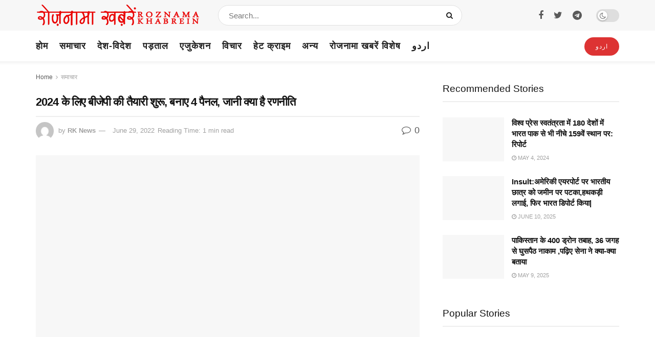

--- FILE ---
content_type: text/html; charset=UTF-8
request_url: https://hindi.roznamakhabrein.com/bjps-preparation-for-2024-started-4-panels-formed-know-what-is-the-strategy/
body_size: 54673
content:
<!doctype html>
<!--[if lt IE 7]><html class="no-js lt-ie9 lt-ie8 lt-ie7" lang="en-US"> <![endif]-->
<!--[if IE 7]><html class="no-js lt-ie9 lt-ie8" lang="en-US"> <![endif]-->
<!--[if IE 8]><html class="no-js lt-ie9" lang="en-US"> <![endif]-->
<!--[if IE 9]><html class="no-js lt-ie10" lang="en-US"> <![endif]-->
<!--[if gt IE 8]><!--><html class="no-js" lang="en-US"> <!--<![endif]--><head><script data-no-optimize="1">var litespeed_docref=sessionStorage.getItem("litespeed_docref");litespeed_docref&&(Object.defineProperty(document,"referrer",{get:function(){return litespeed_docref}}),sessionStorage.removeItem("litespeed_docref"));</script> <meta http-equiv="Content-Type" content="text/html; charset=UTF-8" /><meta name='viewport' content='width=device-width, initial-scale=1, user-scalable=yes' /><link rel="profile" href="http://gmpg.org/xfn/11" /><link rel="pingback" href="https://hindi.roznamakhabrein.com/xmlrpc.php" /><meta name='robots' content='index, follow, max-image-preview:large, max-snippet:-1, max-video-preview:-1' /> <script type="litespeed/javascript">var jnews_ajax_url='/?ajax-request=jnews'</script> <script type="litespeed/javascript">window.jnews=window.jnews||{},window.jnews.library=window.jnews.library||{},window.jnews.library=function(){"use strict";var t=this;t.win=window,t.doc=document,t.globalBody=t.doc.getElementsByTagName("body")[0],t.globalBody=t.globalBody?t.globalBody:t.doc,t.win.jnewsDataStorage=t.win.jnewsDataStorage||{_storage:new WeakMap,put:function(t,e,n){this._storage.has(t)||this._storage.set(t,new Map),this._storage.get(t).set(e,n)},get:function(t,e){return this._storage.get(t).get(e)},has:function(t,e){return this._storage.has(t)&&this._storage.get(t).has(e)},remove:function(t,e){var n=this._storage.get(t).delete(e);return 0===!this._storage.get(t).size&&this._storage.delete(t),n}},t.windowWidth=function(){return t.win.innerWidth||t.docEl.clientWidth||t.globalBody.clientWidth},t.windowHeight=function(){return t.win.innerHeight||t.docEl.clientHeight||t.globalBody.clientHeight},t.requestAnimationFrame=t.win.requestAnimationFrame||t.win.webkitRequestAnimationFrame||t.win.mozRequestAnimationFrame||t.win.msRequestAnimationFrame||window.oRequestAnimationFrame||function(t){return setTimeout(t,1e3/60)},t.cancelAnimationFrame=t.win.cancelAnimationFrame||t.win.webkitCancelAnimationFrame||t.win.webkitCancelRequestAnimationFrame||t.win.mozCancelAnimationFrame||t.win.msCancelRequestAnimationFrame||t.win.oCancelRequestAnimationFrame||function(t){clearTimeout(t)},t.classListSupport="classList"in document.createElement("_"),t.hasClass=t.classListSupport?function(t,e){return t.classList.contains(e)}:function(t,e){return t.className.indexOf(e)>=0},t.addClass=t.classListSupport?function(e,n){t.hasClass(e,n)||e.classList.add(n)}:function(e,n){t.hasClass(e,n)||(e.className+=" "+n)},t.removeClass=t.classListSupport?function(e,n){t.hasClass(e,n)&&e.classList.remove(n)}:function(e,n){t.hasClass(e,n)&&(e.className=e.className.replace(n,""))},t.objKeys=function(t){var e=[];for(var n in t)Object.prototype.hasOwnProperty.call(t,n)&&e.push(n);return e},t.isObjectSame=function(t,e){var n=!0;return JSON.stringify(t)!==JSON.stringify(e)&&(n=!1),n},t.extend=function(){for(var t,e,n,i=arguments[0]||{},o=1,a=arguments.length;o<a;o++)if(null!==(t=arguments[o]))for(e in t)i!==(n=t[e])&&void 0!==n&&(i[e]=n);return i},t.dataStorage=t.win.jnewsDataStorage,t.isVisible=function(t){return 0!==t.offsetWidth&&0!==t.offsetHeight||t.getBoundingClientRect().length},t.getHeight=function(t){return t.offsetHeight||t.clientHeight||t.getBoundingClientRect().height},t.getWidth=function(t){return t.offsetWidth||t.clientWidth||t.getBoundingClientRect().width},t.supportsPassive=!1;try{var e=Object.defineProperty({},"passive",{get:function(){t.supportsPassive=!0}});"createEvent"in t.doc?t.win.addEventListener("test",null,e):"fireEvent"in t.doc&&t.win.attachEvent("test",null)}catch(t){}t.passiveOption=!!t.supportsPassive&&{passive:!0},t.addEvents=function(e,n,i){for(var o in n){var a=["touchstart","touchmove"].indexOf(o)>=0&&!i&&t.passiveOption;"createEvent"in t.doc?e.addEventListener(o,n[o],a):"fireEvent"in t.doc&&e.attachEvent("on"+o,n[o])}},t.removeEvents=function(e,n){for(var i in n)"createEvent"in t.doc?e.removeEventListener(i,n[i]):"fireEvent"in t.doc&&e.detachEvent("on"+i,n[i])},t.triggerEvents=function(e,n,i){var o;i=i||{detail:null};return"createEvent"in t.doc?(!(o=t.doc.createEvent("CustomEvent")||new CustomEvent(n)).initCustomEvent||o.initCustomEvent(n,!0,!1,i),void e.dispatchEvent(o)):"fireEvent"in t.doc?((o=t.doc.createEventObject()).eventType=n,void e.fireEvent("on"+o.eventType,o)):void 0},t.getParents=function(e,n){void 0===n&&(n=t.doc);for(var i=[],o=e.parentNode,a=!1;!a;)if(o){var s=o;s.querySelectorAll(n).length?a=!0:(i.push(s),o=s.parentNode)}else i=[],a=!0;return i},t.forEach=function(t,e,n){for(var i=0,o=t.length;i<o;i++)e.call(n,t[i],i)},t.getText=function(t){return t.innerText||t.textContent},t.setText=function(t,e){var n="object"==typeof e?e.innerText||e.textContent:e;t.innerText&&(t.innerText=n),t.textContent&&(t.textContent=n)},t.httpBuildQuery=function(e){return t.objKeys(e).reduce(function e(n){var i=arguments.length>1&&void 0!==arguments[1]?arguments[1]:null;return function(o,a){var s=n[a];a=encodeURIComponent(a);var r=i?"".concat(i,"[").concat(a,"]"):a;return null==s||"function"==typeof s?(o.push("".concat(r,"=")),o):["number","boolean","string"].includes(typeof s)?(o.push("".concat(r,"=").concat(encodeURIComponent(s))),o):(o.push(t.objKeys(s).reduce(e(s,r),[]).join("&")),o)}}(e),[]).join("&")},t.scrollTo=function(e,n,i){function o(t,e,n){this.start=this.position(),this.change=t-this.start,this.currentTime=0,this.increment=20,this.duration=void 0===n?500:n,this.callback=e,this.finish=!1,this.animateScroll()}return Math.easeInOutQuad=function(t,e,n,i){return(t/=i/2)<1?n/2*t*t+e:-n/2*(--t*(t-2)-1)+e},o.prototype.stop=function(){this.finish=!0},o.prototype.move=function(e){t.doc.documentElement.scrollTop=e,t.globalBody.parentNode.scrollTop=e,t.globalBody.scrollTop=e},o.prototype.position=function(){return t.doc.documentElement.scrollTop||t.globalBody.parentNode.scrollTop||t.globalBody.scrollTop},o.prototype.animateScroll=function(){this.currentTime+=this.increment;var e=Math.easeInOutQuad(this.currentTime,this.start,this.change,this.duration);this.move(e),this.currentTime<this.duration&&!this.finish?t.requestAnimationFrame.call(t.win,this.animateScroll.bind(this)):this.callback&&"function"==typeof this.callback&&this.callback()},new o(e,n,i)},t.unwrap=function(e){var n,i=e;t.forEach(e,(function(t,e){n?n+=t:n=t})),i.replaceWith(n)},t.performance={start:function(t){performance.mark(t+"Start")},stop:function(t){performance.mark(t+"End"),performance.measure(t,t+"Start",t+"End")}},t.instr=function(t,e){for(var n=0;n<e.length;n++)if(-1!==t.toLowerCase().indexOf(e[n].toLowerCase()))return!0},t.winLoad=function(e,n){function i(i){if("complete"===t.doc.readyState||"interactive"===t.doc.readyState)return!i||n?setTimeout(e,n||1):e(i),1}i()||t.addEvents(t.win,{load:i})},t.docReady=function(e,n){function i(i){if("complete"===t.doc.readyState||"interactive"===t.doc.readyState)return!i||n?setTimeout(e,n||1):e(i),1}i()||t.addEvents(t.doc,{DOMContentLiteSpeedLoaded:i})},t.fireOnce=function(){t.docReady((function(){t.assets=t.assets||[],t.assets.length&&(t.boot(),t.load_assets())}),50)},t.boot=function(){t.length&&t.doc.querySelectorAll("style[media]").forEach((function(t){"not all"==t.getAttribute("media")&&t.removeAttribute("media")}))},t.create_js=function(e,n){var i=t.doc.createElement("script");switch(i.setAttribute("src",e),n){case"defer":i.setAttribute("defer",!0);break;case"async":i.setAttribute("async",!0);break;case"deferasync":i.setAttribute("defer",!0),i.setAttribute("async",!0)}t.globalBody.appendChild(i)},t.load_assets=function(){"object"==typeof t.assets&&t.forEach(t.assets.slice(0),(function(e,n){var i="";e.defer&&(i+="defer"),e.async&&(i+="async"),t.create_js(e.url,i);var o=t.assets.indexOf(e);o>-1&&t.assets.splice(o,1)})),t.assets=jnewsoption.au_scripts=window.jnewsads=[]},t.docReady((function(){t.globalBody=t.globalBody==t.doc?t.doc.getElementsByTagName("body")[0]:t.globalBody,t.globalBody=t.globalBody?t.globalBody:t.doc}))},window.jnews.library=new window.jnews.library</script> <title>2024 के लिए बीजेपी की तैयारी शुरू, बनाए 4 पैनल, जानी क्या है रणनीति -</title><meta name="description" content="2024 में होने वाले लोकसभा चुनाव को लेकर अभी 2 साल हैं लेकिन बीजेपी अभी से अपनी तैयारियों में लग गई है, इसको लेकर बीजेपी इस सप्ताह है" /><link rel="canonical" href="https://hindi.roznamakhabrein.com/bjps-preparation-for-2024-started-4-panels-formed-know-what-is-the-strategy/" /><meta property="og:locale" content="en_US" /><meta property="og:type" content="article" /><meta property="og:title" content="2024 के लिए बीजेपी की तैयारी शुरू, बनाए 4 पैनल, जानी क्या है रणनीति -" /><meta property="og:description" content="2024 में होने वाले लोकसभा चुनाव को लेकर अभी 2 साल हैं लेकिन बीजेपी अभी से अपनी तैयारियों में लग गई है, इसको लेकर बीजेपी इस सप्ताह है" /><meta property="og:url" content="https://hindi.roznamakhabrein.com/bjps-preparation-for-2024-started-4-panels-formed-know-what-is-the-strategy/" /><meta property="og:site_name" content="Roznama Khabrein" /><meta property="article:published_time" content="2022-06-29T08:13:03+00:00" /><meta property="article:modified_time" content="2022-06-29T08:14:31+00:00" /><meta property="og:image" content="https://hindi.roznamakhabrein.com/wp-content/uploads/2022/06/pm.webp" /><meta property="og:image:width" content="1200" /><meta property="og:image:height" content="900" /><meta property="og:image:type" content="image/webp" /><meta name="author" content="RK News" /><meta name="twitter:card" content="summary_large_image" /><meta name="twitter:label1" content="Written by" /><meta name="twitter:data1" content="RK News" /><meta name="twitter:label2" content="Est. reading time" /><meta name="twitter:data2" content="2 minutes" /> <script type="application/ld+json" class="yoast-schema-graph">{"@context":"https://schema.org","@graph":[{"@type":"Article","@id":"https://hindi.roznamakhabrein.com/bjps-preparation-for-2024-started-4-panels-formed-know-what-is-the-strategy/#article","isPartOf":{"@id":"https://hindi.roznamakhabrein.com/bjps-preparation-for-2024-started-4-panels-formed-know-what-is-the-strategy/"},"author":{"name":"RK News","@id":"https://hindi.roznamakhabrein.com/#/schema/person/0cc31b1a7073fa2f166c7f6a1ca3c38d"},"headline":"2024 के लिए बीजेपी की तैयारी शुरू, बनाए 4 पैनल, जानी क्या है रणनीति","datePublished":"2022-06-29T08:13:03+00:00","dateModified":"2022-06-29T08:14:31+00:00","mainEntityOfPage":{"@id":"https://hindi.roznamakhabrein.com/bjps-preparation-for-2024-started-4-panels-formed-know-what-is-the-strategy/"},"wordCount":1,"commentCount":0,"image":{"@id":"https://hindi.roznamakhabrein.com/bjps-preparation-for-2024-started-4-panels-formed-know-what-is-the-strategy/#primaryimage"},"thumbnailUrl":"https://hindi.roznamakhabrein.com/wp-content/uploads/2022/06/pm.webp","articleSection":["समाचार"],"inLanguage":"en-US","potentialAction":[{"@type":"CommentAction","name":"Comment","target":["https://hindi.roznamakhabrein.com/bjps-preparation-for-2024-started-4-panels-formed-know-what-is-the-strategy/#respond"]}]},{"@type":"WebPage","@id":"https://hindi.roznamakhabrein.com/bjps-preparation-for-2024-started-4-panels-formed-know-what-is-the-strategy/","url":"https://hindi.roznamakhabrein.com/bjps-preparation-for-2024-started-4-panels-formed-know-what-is-the-strategy/","name":"2024 के लिए बीजेपी की तैयारी शुरू, बनाए 4 पैनल, जानी क्या है रणनीति -","isPartOf":{"@id":"https://hindi.roznamakhabrein.com/#website"},"primaryImageOfPage":{"@id":"https://hindi.roznamakhabrein.com/bjps-preparation-for-2024-started-4-panels-formed-know-what-is-the-strategy/#primaryimage"},"image":{"@id":"https://hindi.roznamakhabrein.com/bjps-preparation-for-2024-started-4-panels-formed-know-what-is-the-strategy/#primaryimage"},"thumbnailUrl":"https://hindi.roznamakhabrein.com/wp-content/uploads/2022/06/pm.webp","datePublished":"2022-06-29T08:13:03+00:00","dateModified":"2022-06-29T08:14:31+00:00","author":{"@id":"https://hindi.roznamakhabrein.com/#/schema/person/0cc31b1a7073fa2f166c7f6a1ca3c38d"},"description":"2024 में होने वाले लोकसभा चुनाव को लेकर अभी 2 साल हैं लेकिन बीजेपी अभी से अपनी तैयारियों में लग गई है, इसको लेकर बीजेपी इस सप्ताह है","breadcrumb":{"@id":"https://hindi.roznamakhabrein.com/bjps-preparation-for-2024-started-4-panels-formed-know-what-is-the-strategy/#breadcrumb"},"inLanguage":"en-US","potentialAction":[{"@type":"ReadAction","target":["https://hindi.roznamakhabrein.com/bjps-preparation-for-2024-started-4-panels-formed-know-what-is-the-strategy/"]}]},{"@type":"ImageObject","inLanguage":"en-US","@id":"https://hindi.roznamakhabrein.com/bjps-preparation-for-2024-started-4-panels-formed-know-what-is-the-strategy/#primaryimage","url":"https://hindi.roznamakhabrein.com/wp-content/uploads/2022/06/pm.webp","contentUrl":"https://hindi.roznamakhabrein.com/wp-content/uploads/2022/06/pm.webp","width":1200,"height":900},{"@type":"BreadcrumbList","@id":"https://hindi.roznamakhabrein.com/bjps-preparation-for-2024-started-4-panels-formed-know-what-is-the-strategy/#breadcrumb","itemListElement":[{"@type":"ListItem","position":1,"name":"Home","item":"https://hindi.roznamakhabrein.com/"},{"@type":"ListItem","position":2,"name":"2024 के लिए बीजेपी की तैयारी शुरू, बनाए 4 पैनल, जानी क्या है रणनीति"}]},{"@type":"WebSite","@id":"https://hindi.roznamakhabrein.com/#website","url":"https://hindi.roznamakhabrein.com/","name":"Roznama Khabrein","description":"Latest Hindi News Online","potentialAction":[{"@type":"SearchAction","target":{"@type":"EntryPoint","urlTemplate":"https://hindi.roznamakhabrein.com/?s={search_term_string}"},"query-input":{"@type":"PropertyValueSpecification","valueRequired":true,"valueName":"search_term_string"}}],"inLanguage":"en-US"},{"@type":"Person","@id":"https://hindi.roznamakhabrein.com/#/schema/person/0cc31b1a7073fa2f166c7f6a1ca3c38d","name":"RK News","image":{"@type":"ImageObject","inLanguage":"en-US","@id":"https://hindi.roznamakhabrein.com/#/schema/person/image/","url":"https://hindi.roznamakhabrein.com/wp-content/litespeed/avatar/d17d002ff5de696d42b338e492da8bdb.jpg?ver=1769940944","contentUrl":"https://hindi.roznamakhabrein.com/wp-content/litespeed/avatar/d17d002ff5de696d42b338e492da8bdb.jpg?ver=1769940944","caption":"RK News"},"sameAs":["https://hindi.roznamakhabrein.com"],"url":"https://hindi.roznamakhabrein.com/author/016b8623b443eb15/"}]}</script> <link rel='dns-prefetch' href='//fonts.googleapis.com' /><link rel='preconnect' href='https://fonts.gstatic.com' /><link rel="alternate" type="application/rss+xml" title="Roznama Khabrein &raquo; Feed" href="https://hindi.roznamakhabrein.com/feed/" /><link rel="alternate" type="application/rss+xml" title="Roznama Khabrein &raquo; Comments Feed" href="https://hindi.roznamakhabrein.com/comments/feed/" /><link rel="alternate" type="application/rss+xml" title="Roznama Khabrein &raquo; 2024 के लिए बीजेपी की तैयारी शुरू, बनाए 4 पैनल, जानी क्या है रणनीति Comments Feed" href="https://hindi.roznamakhabrein.com/bjps-preparation-for-2024-started-4-panels-formed-know-what-is-the-strategy/feed/" /><link rel="alternate" title="oEmbed (JSON)" type="application/json+oembed" href="https://hindi.roznamakhabrein.com/wp-json/oembed/1.0/embed?url=https%3A%2F%2Fhindi.roznamakhabrein.com%2Fbjps-preparation-for-2024-started-4-panels-formed-know-what-is-the-strategy%2F" /><link rel="alternate" title="oEmbed (XML)" type="text/xml+oembed" href="https://hindi.roznamakhabrein.com/wp-json/oembed/1.0/embed?url=https%3A%2F%2Fhindi.roznamakhabrein.com%2Fbjps-preparation-for-2024-started-4-panels-formed-know-what-is-the-strategy%2F&#038;format=xml" />
<script id="hindi-ready" type="litespeed/javascript">window.advanced_ads_ready=function(e,a){a=a||"complete";var d=function(e){return"interactive"===a?"loading"!==e:"complete"===e};d(document.readyState)?e():document.addEventListener("readystatechange",(function(a){d(a.target.readyState)&&e()}),{once:"interactive"===a})},window.advanced_ads_ready_queue=window.advanced_ads_ready_queue||[]</script> <style id='wp-img-auto-sizes-contain-inline-css' type='text/css'>img:is([sizes=auto i],[sizes^="auto," i]){contain-intrinsic-size:3000px 1500px}
/*# sourceURL=wp-img-auto-sizes-contain-inline-css */</style><style id="litespeed-ccss">ul{box-sizing:border-box}:root{--wp--preset--font-size--normal:16px;--wp--preset--font-size--huge:42px}:root{--wp--preset--aspect-ratio--square:1;--wp--preset--aspect-ratio--4-3:4/3;--wp--preset--aspect-ratio--3-4:3/4;--wp--preset--aspect-ratio--3-2:3/2;--wp--preset--aspect-ratio--2-3:2/3;--wp--preset--aspect-ratio--16-9:16/9;--wp--preset--aspect-ratio--9-16:9/16;--wp--preset--color--black:#000;--wp--preset--color--cyan-bluish-gray:#abb8c3;--wp--preset--color--white:#fff;--wp--preset--color--pale-pink:#f78da7;--wp--preset--color--vivid-red:#cf2e2e;--wp--preset--color--luminous-vivid-orange:#ff6900;--wp--preset--color--luminous-vivid-amber:#fcb900;--wp--preset--color--light-green-cyan:#7bdcb5;--wp--preset--color--vivid-green-cyan:#00d084;--wp--preset--color--pale-cyan-blue:#8ed1fc;--wp--preset--color--vivid-cyan-blue:#0693e3;--wp--preset--color--vivid-purple:#9b51e0;--wp--preset--gradient--vivid-cyan-blue-to-vivid-purple:linear-gradient(135deg,rgba(6,147,227,1) 0%,#9b51e0 100%);--wp--preset--gradient--light-green-cyan-to-vivid-green-cyan:linear-gradient(135deg,#7adcb4 0%,#00d082 100%);--wp--preset--gradient--luminous-vivid-amber-to-luminous-vivid-orange:linear-gradient(135deg,rgba(252,185,0,1) 0%,rgba(255,105,0,1) 100%);--wp--preset--gradient--luminous-vivid-orange-to-vivid-red:linear-gradient(135deg,rgba(255,105,0,1) 0%,#cf2e2e 100%);--wp--preset--gradient--very-light-gray-to-cyan-bluish-gray:linear-gradient(135deg,#eee 0%,#a9b8c3 100%);--wp--preset--gradient--cool-to-warm-spectrum:linear-gradient(135deg,#4aeadc 0%,#9778d1 20%,#cf2aba 40%,#ee2c82 60%,#fb6962 80%,#fef84c 100%);--wp--preset--gradient--blush-light-purple:linear-gradient(135deg,#ffceec 0%,#9896f0 100%);--wp--preset--gradient--blush-bordeaux:linear-gradient(135deg,#fecda5 0%,#fe2d2d 50%,#6b003e 100%);--wp--preset--gradient--luminous-dusk:linear-gradient(135deg,#ffcb70 0%,#c751c0 50%,#4158d0 100%);--wp--preset--gradient--pale-ocean:linear-gradient(135deg,#fff5cb 0%,#b6e3d4 50%,#33a7b5 100%);--wp--preset--gradient--electric-grass:linear-gradient(135deg,#caf880 0%,#71ce7e 100%);--wp--preset--gradient--midnight:linear-gradient(135deg,#020381 0%,#2874fc 100%);--wp--preset--font-size--small:13px;--wp--preset--font-size--medium:20px;--wp--preset--font-size--large:36px;--wp--preset--font-size--x-large:42px;--wp--preset--spacing--20:.44rem;--wp--preset--spacing--30:.67rem;--wp--preset--spacing--40:1rem;--wp--preset--spacing--50:1.5rem;--wp--preset--spacing--60:2.25rem;--wp--preset--spacing--70:3.38rem;--wp--preset--spacing--80:5.06rem;--wp--preset--shadow--natural:6px 6px 9px rgba(0,0,0,.2);--wp--preset--shadow--deep:12px 12px 50px rgba(0,0,0,.4);--wp--preset--shadow--sharp:6px 6px 0px rgba(0,0,0,.2);--wp--preset--shadow--outlined:6px 6px 0px -3px rgba(255,255,255,1),6px 6px rgba(0,0,0,1);--wp--preset--shadow--crisp:6px 6px 0px rgba(0,0,0,1)}.fa{display:inline-block;font:normal normal normal 14px/1 FontAwesome;font-size:inherit;text-rendering:auto;-webkit-font-smoothing:antialiased;-moz-osx-font-smoothing:grayscale}.fa-search:before{content:"\F002"}.fa-close:before{content:"\F00D"}.fa-clock-o:before{content:"\F017"}.fa-twitter:before{content:"\F099"}.fa-facebook:before{content:"\F09A"}.fa-bars:before{content:"\F0C9"}.fa-pinterest:before{content:"\F0D2"}.fa-linkedin:before{content:"\F0E1"}.fa-comment-o:before{content:"\F0E5"}.fa-angle-right:before{content:"\F105"}.fa-angle-up:before{content:"\F106"}.fa-facebook-official:before{content:"\F230"}.fa-telegram:before{content:"\F2C6"}[class^=jegicon-]:before{font-family:jegicon!important;font-style:normal!important;font-weight:400!important;font-variant:normal!important;text-transform:none!important;speak:none;line-height:1;-webkit-font-smoothing:antialiased;-moz-osx-font-smoothing:grayscale}.jegicon-cross:before{content:"d"}button::-moz-focus-inner{padding:0;border:0}a,article,body,div,form,h1,h2,h3,html,i,img,label,li,p,section,span,ul{margin:0;padding:0;border:0;font-size:100%;font:inherit;vertical-align:baseline}article,section{display:block}body{line-height:1}ul{list-style:none}body{color:#53585c;background:#fff;font-family:Helvetica Neue,Helvetica,Roboto,Arial,sans-serif;font-size:14px;line-height:1.6em;-webkit-font-smoothing:antialiased;-moz-osx-font-smoothing:grayscale;overflow-anchor:none}body,html{height:100%;margin:0}::-webkit-selection{background:#fde69a;color:#212121;text-shadow:none}a{color:#f70d28;text-decoration:none}img{vertical-align:middle}img{max-width:100%;-ms-interpolation-mode:bicubic;height:auto}button,input,label{font:inherit}[class*=jeg_] .fa{font-family:FontAwesome}.container:after,.jeg_block_heading:after,.jeg_popup_content:after,.jeg_postblock:after,.row:after{content:"";display:table;clear:both}h1,h2,h3{color:#212121;text-rendering:optimizeLegibility}h1{font-size:2.25em;margin:.67em 0 .5em;line-height:1.25;letter-spacing:-.02em}h2{font-size:1.953em;margin:.83em 0 .5em;line-height:1.35}h3{font-size:1.563em;margin:1em 0 .5em;line-height:1.4}i{font-style:italic}p{margin:0 0 1.75em;text-rendering:optimizeLegibility}@media (max-width:767px){.container{width:98%;width:calc(100% - 10px)}}@media (max-width:479px){.container{width:100%}}@media (min-width:768px){.container{max-width:750px}}@media (min-width:992px){.container{max-width:970px}}@media (min-width:1200px){.container{max-width:1170px}}.container{padding-right:15px;padding-left:15px;margin-right:auto;margin-left:auto}.row{margin-right:-15px;margin-left:-15px}.col-md-4,.col-md-8{position:relative;min-height:1px;padding-right:15px;padding-left:15px}@media (min-width:992px){.col-md-4,.col-md-8{float:left}.col-md-8{width:66.66666667%}.col-md-4{width:33.33333333%}}*,:after,:before{box-sizing:border-box}.jeg_viewport{position:relative}.jeg_container{width:auto;margin:0 auto;padding:0}.jeg_content{background:#fff}.jeg_content{padding:30px 0 40px}.jeg_sidebar{padding-left:30px}.post-ajax-overlay{position:absolute;top:0;left:0;right:0;bottom:0;background:#f5f5f5;display:none;z-index:5}.post-ajax-overlay .jnews_preloader_circle_outer{position:fixed;width:100%;top:50%;left:0;margin-left:170px}.post-ajax-overlay .jeg_preloader.dot{position:fixed;top:50%;margin-top:40px;margin-left:170px;left:50%}.post-ajax-overlay .jeg_preloader.square{position:fixed;top:50%;margin-top:0;left:50%;margin-left:170px}input:not([type=submit]){display:inline-block;background:#fff;border:1px solid #e0e0e0;border-radius:0;padding:7px 14px;height:40px;outline:none;font-size:14px;font-weight:300;margin:0;width:100%;max-width:100%;box-shadow:none}input[type=checkbox]{width:auto;height:auto;line-height:inherit;display:inline}.btn{border:none;border-radius:0;background:#f70d28;color:#fff;padding:0 20px;line-height:40px;height:40px;display:inline-block;text-transform:uppercase;font-size:13px;font-weight:700;letter-spacing:1px;outline:0;-webkit-appearance:none}.jeg_header{position:relative}.jeg_header .container{height:100%}.jeg_nav_row{position:relative;-js-display:flex;display:-ms-flexbox;display:flex;-ms-flex-flow:row nowrap;flex-flow:row nowrap;-ms-flex-align:center;align-items:center;-ms-flex-pack:justify;justify-content:space-between;height:100%}.jeg_nav_grow{-ms-flex:1;flex:1}.jeg_nav_normal{-ms-flex:0 0 auto;flex:0 0 auto}.item_wrap{width:100%;display:inline-block;display:-ms-flexbox;display:flex;-ms-flex-flow:row wrap;flex-flow:row wrap;-ms-flex-align:center;align-items:center}.jeg_nav_left{margin-right:auto}.jeg_nav_right{margin-left:auto}.jeg_nav_center{margin:0 auto}.jeg_nav_alignleft{justify-content:flex-start}.jeg_nav_alignright{justify-content:flex-end}.jeg_nav_aligncenter{justify-content:center}.jeg_midbar{background-color:#fff;height:140px;position:relative;z-index:10;border-bottom:0 solid #e8e8e8}.jeg_midbar .jeg_nav_item{padding:0 14px}.jeg_navbar{background:#fff;position:relative;border-top:0 solid #e8e8e8;border-bottom:1px solid #e8e8e8;line-height:50px;z-index:9;box-sizing:content-box}.jeg_navbar:first-child{z-index:10}.jeg_navbar .jeg_nav_item{padding:0 14px}.jeg_nav_item:first-child{padding-left:0}.jeg_nav_item:last-child{padding-right:0}.jeg_navbar_shadow{border-bottom:0!important}.jeg_navbar_shadow:after{content:"";width:100%;height:7px;position:absolute;top:100%;left:0;background:linear-gradient(180deg,rgba(0,0,0,.15) 0,transparent);filter:progid:DXImageTransform.Microsoft.gradient(startColorstr="#26000000",endColorstr="#00000000",GradientType=0)}.jeg_featured{margin-bottom:30px}.jeg_logo{position:relative}.site-title{margin:0;padding:0;line-height:1;font-size:60px;letter-spacing:-.02em}.jeg_mobile_logo .site-title{font-size:34px}.site-title a{display:block;color:#212121}.jeg_logo img{height:auto;image-rendering:optimizeQuality;display:block}.jeg_nav_left .jeg_logo{margin-right:7px}.jeg_midbar .jeg_social_icon_block.nobg a .fa{font-size:18px}.btn.round{border-radius:40px}.btn .fa{margin-right:2px;font-size:14px}.jeg_navbar .btn{height:36px;line-height:36px;font-size:12px;font-weight:500;padding:0 16px}.jeg_search_wrapper{position:relative}.jeg_search_wrapper .jeg_search_form{display:block;position:relative;line-height:normal;min-width:60%}.jeg_search_toggle{color:#212121;display:block;text-align:center}.jeg_midbar .jeg_search_toggle{font-size:18px;min-width:16px;line-height:50px}.jeg_navbar .jeg_search_toggle{font-size:16px;min-width:15px}.jeg_search_wrapper .jeg_search_input{width:100%;vertical-align:middle;height:40px;padding:.5em 30px .5em 14px}.jeg_search_wrapper .jeg_search_button{color:#212121;background:0 0;border:0;font-size:14px;outline:none;position:absolute;height:auto;min-height:unset;line-height:normal;top:0;bottom:0;right:0;padding:0 10px}.jeg_navbar .jeg_search_wrapper .jeg_search_input{height:36px}.jeg_search_no_expand .jeg_search_toggle{display:none}.jeg_search_no_expand.round .jeg_search_input{border-radius:33px;padding:.5em 15px}.jeg_search_no_expand.round .jeg_search_button{padding-right:12px}.jeg_midbar .jeg_search_no_expand .jeg_search_input{font-size:15px;padding:.5em 35px .5em 15px}.jeg_midbar .jeg_search_wrapper .jeg_search_button{padding-right:15px}.jeg_midbar .jeg_search_no_expand.round .jeg_search_input{padding:.5em 35px .5em 20px}.jeg_midbar .jeg_search_no_expand.round .jeg_search_button{padding-right:15px}.jeg_search_popup_expand .jeg_search_form{display:block;opacity:0;visibility:hidden;position:absolute;top:100%;right:-4px;text-align:center;width:325px;background:#fff;border:1px solid #eee;padding:0;height:0;z-index:12;box-shadow:0 1px 4px rgba(0,0,0,.09)}.jeg_search_popup_expand .jeg_search_form:before{border-color:transparent transparent #fff;border-style:solid;border-width:0 8px 8px;content:"";right:16px;position:absolute;top:-8px;z-index:98}.jeg_search_popup_expand .jeg_search_form:after{border-color:transparent transparent #eaeaea;border-style:solid;border-width:0 9px 9px;content:"";right:15px;position:absolute;top:-9px;z-index:97}.jeg_search_popup_expand .jeg_search_input{width:100%;box-shadow:inset 0 0 15px 0 rgba(0,0,0,.08)}.jeg_search_popup_expand .jeg_search_button{color:#888;position:absolute;top:0;bottom:0;right:20px}.jeg_navbar:not(.jeg_navbar_boxed):not(.jeg_navbar_menuborder) .jeg_search_popup_expand:last-child .jeg_search_form,.jeg_navbar:not(.jeg_navbar_boxed):not(.jeg_navbar_menuborder) .jeg_search_popup_expand:last-child .jeg_search_result{right:-17px}.jeg_search_hide{display:none}.jeg_search_result{opacity:0;visibility:hidden;position:absolute;top:100%;right:-4px;width:325px;background:#fff;border:1px solid #eee;padding:0;height:0;line-height:1;z-index:9;box-shadow:0 1px 4px rgba(0,0,0,.09)}.jeg_header .jeg_search_result{z-index:10}.jeg_nav_left .jeg_search_result{right:auto;left:0}.jeg_search_no_expand .jeg_search_result{margin-top:0;opacity:1;visibility:visible;height:auto;min-width:100%;right:0}.jeg_search_result.with_result .search-all-button{overflow:hidden}.jeg_search_result .search-link{display:none;text-align:center;font-size:12px;padding:12px 15px;border-top:1px solid #eee}.jeg_search_result .search-link .fa{margin-right:5px}.jeg_search_result.with_result .search-all-button{display:block}.jeg_menu>li{position:relative;float:left;text-align:left;padding-right:1.2em}.jeg_menu>li:last-child{padding-right:0}.jeg_menu a{display:block}.jeg_menu a{position:relative}.jeg_main_menu>li{margin:0;padding:0;list-style:none;float:left}.jeg_main_menu>li>a{color:#212121;display:block;position:relative;padding:0 16px;margin:0;font-size:1em;font-weight:700;line-height:50px;text-transform:uppercase;white-space:nowrap}.jeg_menu_style_5>li{padding-right:22px}.jeg_menu_style_5>li:last-child{padding-right:0}.jeg_menu_style_5>li>a{padding:0}.jeg_navbar_mobile_wrapper,.jeg_navbar_mobile_wrapper .sticky_blankspace{display:none}.jeg_stickybar{position:fixed;top:0;left:auto;width:100%;z-index:9997;margin:0 auto;opacity:0;visibility:hidden}.module-preloader,.newsfeed_preloader{position:absolute;top:0;bottom:0;left:0;right:0;margin:auto;width:16px;height:16px}.jeg_preloader span{height:16px;width:16px;background-color:#999;animation:c 1.4s infinite ease-in-out both;position:absolute;top:0;border-radius:100%}.jeg_preloader span:first-of-type{left:-22px;animation-delay:-.32s}.jeg_preloader span:nth-of-type(2){animation-delay:-.16s}.jeg_preloader span:last-of-type{left:22px}@keyframes c{0%,80%,to{transform:scale(0);opacity:0}40%{transform:scale(1);opacity:1}}.jeg_navbar_mobile{display:none;position:relative;background:#fff;box-shadow:0 2px 6px rgba(0,0,0,.1);top:0;transform:translateZ(0)}.jeg_navbar_mobile .container{width:100%;height:100%}.jeg_mobile_bottombar{border-style:solid;height:60px;line-height:60px}.jeg_mobile_bottombar .jeg_nav_item{padding:0 10px}.jeg_navbar_mobile .jeg_nav_left .jeg_nav_item:first-child{padding-left:0}.jeg_navbar_mobile .jeg_nav_right .jeg_nav_item:last-child{padding-right:0}.jeg_mobile_bottombar.dark{background:#000;color:#212121}.jeg_mobile_bottombar.dark a{color:#212121}.jeg_mobile_bottombar.dark .jeg_search_toggle,.jeg_mobile_bottombar.dark .toggle_btn{color:#fff}.jeg_navbar_mobile .jeg_search_toggle,.jeg_navbar_mobile .toggle_btn{color:#212121;font-size:22px;display:block}.jeg_mobile_logo a{display:block}.jeg_mobile_logo img{width:auto;max-height:40px;display:block}.jeg_aside_copyright{font-size:11px;color:#757575;letter-spacing:.5px}.jeg_aside_copyright p{margin-bottom:1.2em}.jeg_aside_copyright p:last-child{margin-bottom:0}.jeg_navbar_mobile .jeg_search_wrapper{position:static}.jeg_navbar_mobile .jeg_search_popup_expand{float:none}.jeg_navbar_mobile .jeg_search_popup_expand .jeg_search_form:after,.jeg_navbar_mobile .jeg_search_popup_expand .jeg_search_form:before{display:none!important}.jeg_navbar_mobile .jeg_search_popup_expand .jeg_search_form{width:auto;border-left:0;border-right:0;left:-15px!important;right:-15px!important;padding:20px;transform:none}.jeg_navbar_mobile .jeg_search_popup_expand .jeg_search_result{margin-top:84px;width:auto;left:-15px!important;right:-15px!important;border:0}.jeg_navbar_mobile .jeg_search_form .jeg_search_button{font-size:18px}.jeg_navbar_mobile .jeg_search_wrapper .jeg_search_input{font-size:18px;padding:.5em 40px .5em 15px;height:42px}.jeg_mobile_wrapper .jeg_search_no_expand .jeg_search_input{box-shadow:inset 0 2px 2px rgba(0,0,0,.05)}.jeg_mobile_wrapper .jeg_search_result{width:100%;border-left:0;border-right:0;right:0}.jeg_bg_overlay{content:"";display:block;position:fixed;width:100%;top:0;bottom:0;background:#000;background:linear-gradient(180deg,#000,#434343);opacity:0;z-index:9998;visibility:hidden}.jeg_mobile_wrapper{opacity:0;display:block;position:fixed;top:0;left:0;background:#fff;width:320px;height:100%;overflow-x:hidden;overflow-y:auto;z-index:9999;transform:translate3d(-100%,0,0)}.jeg_menu_close{position:fixed;top:15px;right:15px;padding:0;font-size:16px;color:#fff;opacity:0;visibility:hidden;transform:rotate(-90deg);z-index:9999}@media only screen and (min-width:1023px){.jeg_menu_close{font-size:20px;padding:20px}}.jeg_mobile_wrapper .nav_wrap{min-height:100%;display:flex;flex-direction:column;position:relative}.jeg_mobile_wrapper .nav_wrap:before{content:"";position:absolute;top:0;left:0;right:0;bottom:0;min-height:100%;z-index:-1}.jeg_mobile_wrapper .item_main{flex:1}.jeg_mobile_wrapper .item_bottom{-ms-flex-pack:end;justify-content:flex-end}.jeg_aside_item{display:block;padding:20px;border-bottom:1px solid #eee}.item_bottom .jeg_aside_item{padding:10px 20px;border-bottom:0}.item_bottom .jeg_aside_item:first-child{padding-top:20px}.item_bottom .jeg_aside_item:last-child{padding-bottom:20px}.jeg_aside_item:last-child{border-bottom:0}.jeg_aside_item:after{content:"";display:table;clear:both}.jeg_navbar_mobile_wrapper{position:relative;z-index:9}.jeg_mobile_menu li a{color:#212121;margin-bottom:15px;display:block;font-size:18px;line-height:1.444em;font-weight:700;position:relative}.jeg_mobile_wrapper .socials_widget{width:100%;display:-ms-flexbox;display:flex}.jeg_mobile_wrapper .socials_widget a{margin-bottom:0!important;display:block}.dark .jeg_search_result.with_result .search-all-button{border-color:hsla(0,0%,100%,.15)}.module-overlay{width:100%;height:100%;position:absolute;top:0;left:0;background:hsla(0,0%,100%,.9);display:none;z-index:5}.module-preloader{position:absolute;top:0;bottom:0;left:0;right:0;margin:auto;width:16px;height:16px}.jeg_block_heading{position:relative;margin-bottom:30px}.jeg_block_title{color:#212121;font-size:16px;font-weight:700;margin:0;line-height:normal;float:left}.jeg_block_title span{display:inline-block;height:36px;line-height:36px;padding:0 15px;white-space:nowrap}.jeg_block_heading_6{border-bottom:2px solid #eee}.jeg_block_heading_6:after{content:"";width:30px;height:2px;background:#f70d28;display:block;position:relative;bottom:-2px}.jeg_block_heading_6 .jeg_block_title span{padding:0}.jeg_post_meta .jeg_meta_author img{width:35px;border-radius:100%;margin-right:5px}.jeg_pl_sm{margin-bottom:25px;overflow:hidden}.jeg_pl_sm .jeg_post_title{font-size:15px;font-weight:700;line-height:1.4em;margin:0 0 5px;letter-spacing:normal}.jeg_pl_sm .jeg_thumb{width:120px;float:left}.jeg_pl_sm .jeg_postblock_content{margin-left:120px;padding-left:15px}.jeg_postblock{margin-bottom:20px;position:relative}.jeg_post_title{letter-spacing:-.02em}.jeg_post_title a{color:#212121}.jeg_post_meta{font-size:11px;text-transform:uppercase;color:#a0a0a0}.jeg_post_meta a{color:inherit;font-weight:700}.jeg_meta_date a{font-weight:400}.jeg_meta_author a{color:#f70d28}.jeg_post_meta .fa{color:#2e9fff}.jeg_post_meta>div{display:inline-block}.jeg_post_meta>div:not(:last-of-type){margin-right:1em}.jeg_thumb,.thumbnail-container{position:relative;overflow:hidden;z-index:0}.thumbnail-container{display:block;height:0;background:#f7f7f7;background-position:50%;background-size:cover}.thumbnail-container>img{position:absolute;top:0;bottom:0;left:0;width:100%;min-height:100%;color:#a0a0a0;z-index:-1}.size-715{padding-bottom:71.5%}.size-1000{padding-bottom:100%}.thumbnail-container.animate-lazy>img{opacity:0}.thumbnail-container:after{content:"";opacity:1;background:#f7f7f7 url(/wp-content/themes/jnews/assets/dist/image/preloader.gif);background-position:50%;background-size:cover;position:absolute;height:100%;top:0;left:0;right:0;bottom:0;z-index:-2}.jeg_block_navigation{position:relative}.navigation_overlay{position:relative;height:48px;display:none}.jeg_postblock_21.jeg_col_1o3 .jeg_block_navigation{margin-top:0}.jeg_ad{text-align:center}.jnews_header_top_ads{position:relative;background:#f5f5f5;z-index:9999}.widget{margin-bottom:40px}.socials_widget a{display:inline-block;margin:0 10px 10px 0;text-decoration:none!important}.socials_widget a .fa{font-size:1em;display:inline-block;width:38px;line-height:36px;white-space:nowrap;color:#fff;text-align:center}.socials_widget .fa{font-size:16px}.socials_widget.nobg a .fa{font-size:18px;width:auto;height:auto;line-height:inherit;background:transparent!important}.socials_widget.nobg a{margin:0 20px 15px 0}.socials_widget a:last-child{margin-right:0}.socials_widget .jeg_facebook .fa{background:#45629f}.socials_widget .jeg_twitter .fa{background:#5eb2ef}.socials_widget .jeg_telegram .fa{background:#08c}.socials_widget.nobg .jeg_facebook .fa{color:#45629f}.socials_widget.nobg .jeg_twitter .fa{color:#5eb2ef}.socials_widget.nobg .jeg_telegram .fa{color:#08c}.popularpost_item{display:block;position:relative;margin-bottom:20px;padding-left:60px}.popularpost_item:first-child{padding-left:0;padding-bottom:15px;border-bottom:3px solid #eee}.jeg_breadcrumbs{margin-bottom:20px}.jeg_singlepage .jeg_breadcrumbs{margin:-10px auto 20px}#breadcrumbs{font-size:12px;margin:0;color:#a0a0a0}#breadcrumbs a{color:#53585c}#breadcrumbs .fa{padding:0 3px}#breadcrumbs .breadcrumb_last_link a{color:#a0a0a0}.jeg_share_button{margin-bottom:30px}.jeg_share_button a{float:left;width:44px;max-width:44px;height:38px;line-height:38px;white-space:nowrap;padding:0 10px;color:#fff;background:#212121;margin:0 5px 5px 0;border-radius:3px;text-align:center;display:-ms-flexbox;display:flex;-ms-flex:1;flex:1;-ms-flex-pack:center;justify-content:center;-webkit-backface-visibility:hidden;backface-visibility:hidden}.jeg_share_button a:last-child{margin-right:0}.jeg_share_button .fa{font-size:18px;color:#fff;line-height:inherit}.jeg_share_button .jeg_btn-facebook{background:#45629f}.jeg_share_button .jeg_btn-twitter{background:#5eb2ef}.jeg_share_button .jeg_btn-linkedin{background:#0083bb}.jeg_share_button .jeg_btn-pinterest{background:#cf2830}.share-secondary{display:none}.jscroll-to-top{position:fixed;right:30px;bottom:30px;-webkit-backface-visibility:hidden;visibility:hidden;opacity:0;transform:translate3d(0,30px,0);z-index:11}.jscroll-to-top>a{color:#a0a0a0;font-size:30px;display:block;width:46px;border-radius:5px;height:46px;line-height:44px;background:hsla(0,0%,71%,.15);border:1px solid rgba(0,0,0,.11);box-shadow:inset 0 0 0 1px hsla(0,0%,100%,.1),0 2px 6px rgba(0,0,0,.1);text-align:center;opacity:.8}@media only screen and (max-width:1024px){.jscroll-to-top{bottom:50px}}.jeg_social_icon_block.nobg a .fa{font-size:16px}.jeg_social_icon_block a{margin-bottom:0!important}.preloader_type .jeg_preloader{display:none}.preloader_type{width:100%;height:100%;position:relative}.preloader_type.preloader_dot .jeg_preloader.dot{display:block}.jnews_preloader_circle_outer{position:absolute;width:100%;top:50%;margin-top:-30px}.jnews_preloader_circle_inner{margin:0 auto;font-size:15px;position:relative;text-indent:-9999em;border-top:.4em solid rgba(0,0,0,.2);border-right:.4em solid rgba(0,0,0,.2);border-bottom:.4em solid rgba(0,0,0,.2);border-left:.4em solid rgba(0,0,0,.6);transform:translateZ(0);animation:w .9s infinite linear}.jnews_preloader_circle_inner,.jnews_preloader_circle_inner:after{border-radius:50%;width:60px;height:60px}.jeg_square{display:inline-block;width:30px;height:30px;position:relative;border:4px solid #555;top:50%;animation:f 2s infinite ease}.jeg_square_inner{vertical-align:top;display:inline-block;width:100%;background-color:#555;animation:g 2s infinite ease-in}@keyframes f{0%{transform:rotate(0deg)}25%{transform:rotate(180deg)}50%{transform:rotate(180deg)}75%{transform:rotate(1turn)}to{transform:rotate(1turn)}}@keyframes g{0%{height:0}25%{height:0}50%{height:100%}75%{height:100%}to{height:0}}.dark_mode_switch{position:relative;display:block;width:45px;height:25px}.dark_mode_switch input{opacity:0;width:0;height:0}.slider{position:absolute;top:0;left:0;right:0;bottom:0;background-color:rgba(0,0,0,.1)}.slider:before{color:#666;background-color:#fff;font-family:FontAwesome;font-size:14px!important;position:absolute;content:"\F186";height:19px;line-height:20px;width:19px;text-align:center;left:3px;bottom:3px;box-shadow:0 1px 3px rgba(0,0,0,.3)}.slider.round{border-radius:25px}.slider.round:before{border-radius:50%}.jeg_block_container{display:block;height:100%;position:relative;z-index:1;overflow:hidden}@keyframes w{0%{transform:rotate(0deg)}to{transform:rotate(1turn)}}@media only screen and (max-width:1024px){.jeg_header{display:none}.jeg_navbar_mobile,.jeg_navbar_mobile_wrapper{display:block}.jeg_navbar_mobile_wrapper{display:block}.jeg_sidebar{padding:0 15px!important}}@media only screen and (max-width:768px){.jeg_singlepage .jeg_breadcrumbs{margin:0 auto 15px}}@media only screen and (min-width:768px) and (max-width:1023px){.jeg_block_heading{margin-bottom:20px}.jeg_block_title span{font-size:13px}.jeg_block_title span{height:30px!important;line-height:30px!important}.popularpost_item{padding-left:50px;margin-bottom:15px}.jeg_share_button a{width:32px;max-width:32px;height:32px;line-height:32px}.jeg_share_button .fa{font-size:14px}}@media only screen and (max-width:767px){.jeg_content{padding:20px 0 30px}.jeg_breadcrumbs,.jeg_postblock{margin-bottom:10px}.jeg_block_heading{margin-bottom:25px}.jeg_sidebar .widget{margin-bottom:30px}#breadcrumbs{font-size:12px}.jeg_singlepage .jeg_breadcrumbs{margin-bottom:.5em}}@media only screen and (max-width:568px){.jeg_share_button .fa{font-size:18px}}@media only screen and (max-width:480px){.jeg_block_heading,.jeg_postblock{margin-bottom:20px}.jeg_meta_author img{width:25px}.jeg_share_button a{width:auto!important;max-width:none!important;height:32px;line-height:32px}.jeg_share_button .fa{font-size:14px}}@media only screen and (max-width:320px){.jeg_mobile_wrapper{width:275px}.jeg_mobile_menu li a{font-size:16px;margin-bottom:12px}.jeg_mobile_wrapper .socials_widget.nobg a .fa{font-size:16px}.jeg_navbar_mobile .jeg_search_wrapper .jeg_search_input{font-size:16px;padding:.5em 35px .5em 12px;height:38px}.jeg_navbar_mobile .jeg_search_popup_expand .jeg_search_result{margin-top:80px}.jeg_navbar_mobile .jeg_search_form .jeg_search_button{font-size:16px}}@media only screen and (min-width:768px){.widget_jnews_module_block_21 .jeg_col_1o3 .jeg_post:last-child,.widget_jnews_module_block_21 .jeg_postblock{margin-bottom:0}}@media only screen and (max-width:1024px){.jeg_pl_sm{margin-bottom:20px}.jeg_pl_sm .jeg_post_title{font-size:13px}.jeg_pl_sm .jeg_thumb{width:100px}.jeg_pl_sm .jeg_postblock_content{margin-left:100px}}@media only screen and (min-width:768px) and (max-width:1023px){.jeg_post_meta{font-size:10px}.jeg_pl_sm .jeg_thumb{width:80px}.jeg_pl_sm .jeg_postblock_content{margin-left:80px;padding-left:10px}}@media only screen and (max-width:767px){.jeg_block_heading{margin-bottom:20px}.jeg_pl_sm .jeg_post_title{font-size:14px}}@media only screen and (max-width:667px){.jeg_pl_sm .jeg_thumb{width:80px}.jeg_pl_sm .jeg_postblock_content{margin-left:80px}}@media only screen and (max-width:480px){.jeg_post_meta{font-size:10px;text-rendering:auto}}@media only screen and (max-width:320px){.jeg_pl_sm .jeg_post_title{font-size:13px;line-height:normal}}.entry-header .jeg_post_title{color:#212121;font-weight:700;font-size:3em;line-height:1.15;margin:0 0 .4em;letter-spacing:-.04em}.entry-header .jeg_post_subtitle{font-size:20px;line-height:1.4em;margin-bottom:20px;color:#a0a0a0}.entry-header{margin:0 0 30px}.entry-header .jeg_meta_container{position:relative}.entry-header .jeg_post_meta{font-size:13px;color:#a0a0a0;text-transform:none;display:block}.entry-header .jeg_post_meta_1{display:-ms-flexbox;display:flex;-ms-align-items:center;align-items:center;align-content:flex-start}.entry-header .jeg_meta_comment a{color:#53585c;font-weight:400}.entry-header .jeg_post_meta .fa{color:#2e9fff;font-size:16px;margin-right:2px}.entry-header .jeg_meta_author+.jeg_meta_date:before{content:"14";margin-right:10px}.entry-header .meta_right{text-align:right;flex:1 0 auto;margin-left:auto}.entry-header .meta_left>div{display:inline-block}.entry-header .meta_left>div:not(:last-of-type){margin-right:6px}.entry-header .meta_right>div{display:inline-block;font-size:18px;margin-left:15px}.entry-header .jeg_post_meta .meta_right .fa{font-size:inherit}.jeg_read_progress_wrapper .jeg_progress_container{height:4px;width:100%;display:block;position:fixed;bottom:0;z-index:99}.jeg_read_progress_wrapper .jeg_progress_container.top{top:0}.jeg_read_progress_wrapper .jeg_progress_container .progress-bar{background:#f70d28;width:0;display:block;height:inherit}.jeg_popup_post{display:block;position:fixed;background:#fff;width:300px;bottom:150px;right:15px;z-index:4;border-radius:3px;box-shadow:0 0 1px rgba(0,0,0,.2),0 2px 20px rgba(0,0,0,.15);padding:5px 20px 15px 15px;opacity:0;visibility:hidden}.jeg_popup_post .caption{color:#fff;font-size:11px;text-transform:uppercase;letter-spacing:1px;font-weight:700;position:absolute;right:0;bottom:0;line-height:1;padding:3px 5px;background:#f70d28}.jeg_popup_content{margin-top:15px}.jeg_popup_content:nth-child(2){margin-top:10px}.jeg_popup_content .jeg_thumb{float:left;margin-right:10px;width:60px}.jeg_popup_content .post-title{font-size:14px;margin:0}.jeg_popup_content .post-title a{color:inherit}.jeg_popup_close{color:#949494;position:absolute;right:0;top:0;width:25px;height:25px;line-height:25px;font-size:12px;text-align:center}.comment-reply-title small a{position:absolute;top:4px;right:15px;width:24px;height:24px;text-indent:-9999em}.comment-reply-title small a:after,.comment-reply-title small a:before{content:"";position:absolute;width:2px;height:100%;top:0;left:50%;background:#f70d28}.comment-reply-title small a:before{transform:rotate(45deg)}.comment-reply-title small a:after{transform:rotate(-45deg)}@media only screen and (max-width:1024px){.entry-header .jeg_post_title{font-size:2.4em}}@media only screen and (max-width:768px){.entry-header .jeg_post_title{font-size:2.4em!important;line-height:1.15!important}.entry-header .jeg_post_subtitle{margin:-5px 0 15px;font-size:18px}.entry-header,.jeg_featured,.jeg_share_button{margin-bottom:20px}.jeg_read_progress_wrapper .jeg_progress_container{z-index:999999}}@media only screen and (max-width:767px){.entry-header .jeg_post_title{font-size:32px!important}.entry-header .meta_right>div{font-size:16px}}@media only screen and (max-width:568px){.entry-header .jeg_meta_comment{display:none!important}}@media only screen and (max-width:480px){.entry-header,.jeg_featured,.jeg_share_button{margin-bottom:15px}.entry-header .jeg_meta_comment{display:none!important}}body:not(.jnews-dark-mode) .jeg_navbar_shadow:after{opacity:.35;height:8px}.jeg_main_menu>li>a{font-size:13px;font-weight:500;letter-spacing:1px}.jeg_navbar .btn{border-radius:40px;padding:0 22px}.btn,input:not([type=submit]){border-radius:3px}.jeg_block_title{font-size:19px;font-weight:500}.jeg_block_title span{height:48px;line-height:48px}.entry-header .jeg_post_meta .fa,.jeg_post_meta .fa{color:inherit!important}.jeg_meta_author,.jeg_meta_author a{color:inherit!important}.entry-header .jeg_meta_container{padding-top:10px;border-top:2px solid #eee}.jeg_block_heading_6:after{background:0 0;height:0;width:auto}@media only screen and (min-width:769px){.entry-header .jeg_post_subtitle{font-size:24px;margin-top:0}}.selectShare-inner{position:absolute;display:none;z-index:1000;top:0;left:0}.select_share.jeg_share_button{position:relative;background:#fff;border-radius:5px;padding:0 5px;margin:0;-webkit-box-shadow:0 3px 15px 1px rgba(0,0,0,.2);box-shadow:0 3px 15px 1px rgba(0,0,0,.2)}.selectShare-arrowClip{position:absolute;bottom:-10px;left:50%;clip:rect(10px 20px 20px 0);margin-left:-10px}.selectShare-arrowClip .selectShare-arrow{display:block;width:20px;height:20px;background-color:#fff;-webkit-transform:rotate(45deg) scale(.5);transform:rotate(45deg) scale(.5)}.select_share.jeg_share_button button{opacity:.75;display:inline-block;width:44px;max-width:44px;height:38px;line-height:38px;white-space:nowrap;padding:0 10px;color:#fff;outline:0;background:0 0;margin:0;border:none;border-radius:0;text-align:center;-webkit-backface-visibility:hidden;backface-visibility:hidden}.select_share.jeg_share_button button i.fa{color:#000}body{--j-body-color:#5a5a5a;--j-accent-color:#3943b7;--j-alt-color:#3943b7;--j-heading-color:#121212}body,.entry-header .jeg_meta_comment a,#breadcrumbs a{color:#5a5a5a}a,.jeg_meta_author a{color:#3943b7}.jeg_block_heading_6:after,.btn,.comment-reply-title small a:before,.comment-reply-title small a:after,.jeg_popup_post .caption{background-color:#3943b7}.jeg_post_meta .fa,.entry-header .jeg_post_meta .fa{color:#3943b7}h1,h2,h3,.jeg_post_title a,.entry-header .jeg_post_title,.jeg_block_title{color:#121212}.jeg_midbar{height:60px}.jeg_midbar{background-color:#f7f7f7}.jeg_header .jeg_bottombar.jeg_navbar{height:60px}.jeg_header .jeg_bottombar.jeg_navbar,.jeg_header .jeg_bottombar .jeg_main_menu:not(.jeg_menu_style_1)>li>a{line-height:60px}.jeg_header .jeg_bottombar{border-bottom-width:0}.jeg_mobile_bottombar{height:40px;line-height:40px}.jeg_mobile_midbar,.jeg_mobile_midbar.dark{background:#d3d3d3;background:-moz-linear-gradient(359deg,#d33 100%,#e2e2e2 100%);background:-webkit-linear-gradient(359deg,#d33 100%,#e2e2e2 100%);background:-o-linear-gradient(359deg,#d33 100%,#e2e2e2 100%);background:-ms-linear-gradient(359deg,#d33 100%,#e2e2e2 100%);background:linear-gradient(359deg,#d33 100%,#e2e2e2 100%)}.jeg_header .socials_widget>a>i.fa:before{color:#5a5a5a}.jeg_header .jeg_button_1 .btn{background:#d33}.jeg_nav_search{width:50%}.jeg_read_progress_wrapper .jeg_progress_container .progress-bar{background-color:#150578}body,input,.btn{font-family:Lato,Helvetica,Arial,sans-serif}.jeg_post_title,.entry-header .jeg_post_title{font-family:Montserrat,Helvetica,Arial,sans-serif}.jeg_main_menu>li>a{font-size:18px;font-weight:600;letter-spacing:1px}.entry-header .jeg_post_title{line-height:1.38}.entry-header .jeg_post_title{font-size:1.6em!important;line-height:1.65!important;align-content}.jeg_postblock_content .jeg_post_title a{font-weight:700!important}font-weight:600}}}</style><link rel="preload" data-asynced="1" data-optimized="2" as="style" onload="this.onload=null;this.rel='stylesheet'" href="https://hindi.roznamakhabrein.com/wp-content/litespeed/css/19b0ba71708ef5abe95d465ed0211f03.css?ver=e945e" /><script data-optimized="1" type="litespeed/javascript" data-src="https://hindi.roznamakhabrein.com/wp-content/plugins/litespeed-cache/assets/js/css_async.min.js"></script> <style id='classic-theme-styles-inline-css' type='text/css'>/*! This file is auto-generated */
.wp-block-button__link{color:#fff;background-color:#32373c;border-radius:9999px;box-shadow:none;text-decoration:none;padding:calc(.667em + 2px) calc(1.333em + 2px);font-size:1.125em}.wp-block-file__button{background:#32373c;color:#fff;text-decoration:none}
/*# sourceURL=/wp-includes/css/classic-themes.min.css */</style><style id='global-styles-inline-css' type='text/css'>:root{--wp--preset--aspect-ratio--square: 1;--wp--preset--aspect-ratio--4-3: 4/3;--wp--preset--aspect-ratio--3-4: 3/4;--wp--preset--aspect-ratio--3-2: 3/2;--wp--preset--aspect-ratio--2-3: 2/3;--wp--preset--aspect-ratio--16-9: 16/9;--wp--preset--aspect-ratio--9-16: 9/16;--wp--preset--color--black: #000000;--wp--preset--color--cyan-bluish-gray: #abb8c3;--wp--preset--color--white: #ffffff;--wp--preset--color--pale-pink: #f78da7;--wp--preset--color--vivid-red: #cf2e2e;--wp--preset--color--luminous-vivid-orange: #ff6900;--wp--preset--color--luminous-vivid-amber: #fcb900;--wp--preset--color--light-green-cyan: #7bdcb5;--wp--preset--color--vivid-green-cyan: #00d084;--wp--preset--color--pale-cyan-blue: #8ed1fc;--wp--preset--color--vivid-cyan-blue: #0693e3;--wp--preset--color--vivid-purple: #9b51e0;--wp--preset--gradient--vivid-cyan-blue-to-vivid-purple: linear-gradient(135deg,rgb(6,147,227) 0%,rgb(155,81,224) 100%);--wp--preset--gradient--light-green-cyan-to-vivid-green-cyan: linear-gradient(135deg,rgb(122,220,180) 0%,rgb(0,208,130) 100%);--wp--preset--gradient--luminous-vivid-amber-to-luminous-vivid-orange: linear-gradient(135deg,rgb(252,185,0) 0%,rgb(255,105,0) 100%);--wp--preset--gradient--luminous-vivid-orange-to-vivid-red: linear-gradient(135deg,rgb(255,105,0) 0%,rgb(207,46,46) 100%);--wp--preset--gradient--very-light-gray-to-cyan-bluish-gray: linear-gradient(135deg,rgb(238,238,238) 0%,rgb(169,184,195) 100%);--wp--preset--gradient--cool-to-warm-spectrum: linear-gradient(135deg,rgb(74,234,220) 0%,rgb(151,120,209) 20%,rgb(207,42,186) 40%,rgb(238,44,130) 60%,rgb(251,105,98) 80%,rgb(254,248,76) 100%);--wp--preset--gradient--blush-light-purple: linear-gradient(135deg,rgb(255,206,236) 0%,rgb(152,150,240) 100%);--wp--preset--gradient--blush-bordeaux: linear-gradient(135deg,rgb(254,205,165) 0%,rgb(254,45,45) 50%,rgb(107,0,62) 100%);--wp--preset--gradient--luminous-dusk: linear-gradient(135deg,rgb(255,203,112) 0%,rgb(199,81,192) 50%,rgb(65,88,208) 100%);--wp--preset--gradient--pale-ocean: linear-gradient(135deg,rgb(255,245,203) 0%,rgb(182,227,212) 50%,rgb(51,167,181) 100%);--wp--preset--gradient--electric-grass: linear-gradient(135deg,rgb(202,248,128) 0%,rgb(113,206,126) 100%);--wp--preset--gradient--midnight: linear-gradient(135deg,rgb(2,3,129) 0%,rgb(40,116,252) 100%);--wp--preset--font-size--small: 13px;--wp--preset--font-size--medium: 20px;--wp--preset--font-size--large: 36px;--wp--preset--font-size--x-large: 42px;--wp--preset--spacing--20: 0.44rem;--wp--preset--spacing--30: 0.67rem;--wp--preset--spacing--40: 1rem;--wp--preset--spacing--50: 1.5rem;--wp--preset--spacing--60: 2.25rem;--wp--preset--spacing--70: 3.38rem;--wp--preset--spacing--80: 5.06rem;--wp--preset--shadow--natural: 6px 6px 9px rgba(0, 0, 0, 0.2);--wp--preset--shadow--deep: 12px 12px 50px rgba(0, 0, 0, 0.4);--wp--preset--shadow--sharp: 6px 6px 0px rgba(0, 0, 0, 0.2);--wp--preset--shadow--outlined: 6px 6px 0px -3px rgb(255, 255, 255), 6px 6px rgb(0, 0, 0);--wp--preset--shadow--crisp: 6px 6px 0px rgb(0, 0, 0);}:where(.is-layout-flex){gap: 0.5em;}:where(.is-layout-grid){gap: 0.5em;}body .is-layout-flex{display: flex;}.is-layout-flex{flex-wrap: wrap;align-items: center;}.is-layout-flex > :is(*, div){margin: 0;}body .is-layout-grid{display: grid;}.is-layout-grid > :is(*, div){margin: 0;}:where(.wp-block-columns.is-layout-flex){gap: 2em;}:where(.wp-block-columns.is-layout-grid){gap: 2em;}:where(.wp-block-post-template.is-layout-flex){gap: 1.25em;}:where(.wp-block-post-template.is-layout-grid){gap: 1.25em;}.has-black-color{color: var(--wp--preset--color--black) !important;}.has-cyan-bluish-gray-color{color: var(--wp--preset--color--cyan-bluish-gray) !important;}.has-white-color{color: var(--wp--preset--color--white) !important;}.has-pale-pink-color{color: var(--wp--preset--color--pale-pink) !important;}.has-vivid-red-color{color: var(--wp--preset--color--vivid-red) !important;}.has-luminous-vivid-orange-color{color: var(--wp--preset--color--luminous-vivid-orange) !important;}.has-luminous-vivid-amber-color{color: var(--wp--preset--color--luminous-vivid-amber) !important;}.has-light-green-cyan-color{color: var(--wp--preset--color--light-green-cyan) !important;}.has-vivid-green-cyan-color{color: var(--wp--preset--color--vivid-green-cyan) !important;}.has-pale-cyan-blue-color{color: var(--wp--preset--color--pale-cyan-blue) !important;}.has-vivid-cyan-blue-color{color: var(--wp--preset--color--vivid-cyan-blue) !important;}.has-vivid-purple-color{color: var(--wp--preset--color--vivid-purple) !important;}.has-black-background-color{background-color: var(--wp--preset--color--black) !important;}.has-cyan-bluish-gray-background-color{background-color: var(--wp--preset--color--cyan-bluish-gray) !important;}.has-white-background-color{background-color: var(--wp--preset--color--white) !important;}.has-pale-pink-background-color{background-color: var(--wp--preset--color--pale-pink) !important;}.has-vivid-red-background-color{background-color: var(--wp--preset--color--vivid-red) !important;}.has-luminous-vivid-orange-background-color{background-color: var(--wp--preset--color--luminous-vivid-orange) !important;}.has-luminous-vivid-amber-background-color{background-color: var(--wp--preset--color--luminous-vivid-amber) !important;}.has-light-green-cyan-background-color{background-color: var(--wp--preset--color--light-green-cyan) !important;}.has-vivid-green-cyan-background-color{background-color: var(--wp--preset--color--vivid-green-cyan) !important;}.has-pale-cyan-blue-background-color{background-color: var(--wp--preset--color--pale-cyan-blue) !important;}.has-vivid-cyan-blue-background-color{background-color: var(--wp--preset--color--vivid-cyan-blue) !important;}.has-vivid-purple-background-color{background-color: var(--wp--preset--color--vivid-purple) !important;}.has-black-border-color{border-color: var(--wp--preset--color--black) !important;}.has-cyan-bluish-gray-border-color{border-color: var(--wp--preset--color--cyan-bluish-gray) !important;}.has-white-border-color{border-color: var(--wp--preset--color--white) !important;}.has-pale-pink-border-color{border-color: var(--wp--preset--color--pale-pink) !important;}.has-vivid-red-border-color{border-color: var(--wp--preset--color--vivid-red) !important;}.has-luminous-vivid-orange-border-color{border-color: var(--wp--preset--color--luminous-vivid-orange) !important;}.has-luminous-vivid-amber-border-color{border-color: var(--wp--preset--color--luminous-vivid-amber) !important;}.has-light-green-cyan-border-color{border-color: var(--wp--preset--color--light-green-cyan) !important;}.has-vivid-green-cyan-border-color{border-color: var(--wp--preset--color--vivid-green-cyan) !important;}.has-pale-cyan-blue-border-color{border-color: var(--wp--preset--color--pale-cyan-blue) !important;}.has-vivid-cyan-blue-border-color{border-color: var(--wp--preset--color--vivid-cyan-blue) !important;}.has-vivid-purple-border-color{border-color: var(--wp--preset--color--vivid-purple) !important;}.has-vivid-cyan-blue-to-vivid-purple-gradient-background{background: var(--wp--preset--gradient--vivid-cyan-blue-to-vivid-purple) !important;}.has-light-green-cyan-to-vivid-green-cyan-gradient-background{background: var(--wp--preset--gradient--light-green-cyan-to-vivid-green-cyan) !important;}.has-luminous-vivid-amber-to-luminous-vivid-orange-gradient-background{background: var(--wp--preset--gradient--luminous-vivid-amber-to-luminous-vivid-orange) !important;}.has-luminous-vivid-orange-to-vivid-red-gradient-background{background: var(--wp--preset--gradient--luminous-vivid-orange-to-vivid-red) !important;}.has-very-light-gray-to-cyan-bluish-gray-gradient-background{background: var(--wp--preset--gradient--very-light-gray-to-cyan-bluish-gray) !important;}.has-cool-to-warm-spectrum-gradient-background{background: var(--wp--preset--gradient--cool-to-warm-spectrum) !important;}.has-blush-light-purple-gradient-background{background: var(--wp--preset--gradient--blush-light-purple) !important;}.has-blush-bordeaux-gradient-background{background: var(--wp--preset--gradient--blush-bordeaux) !important;}.has-luminous-dusk-gradient-background{background: var(--wp--preset--gradient--luminous-dusk) !important;}.has-pale-ocean-gradient-background{background: var(--wp--preset--gradient--pale-ocean) !important;}.has-electric-grass-gradient-background{background: var(--wp--preset--gradient--electric-grass) !important;}.has-midnight-gradient-background{background: var(--wp--preset--gradient--midnight) !important;}.has-small-font-size{font-size: var(--wp--preset--font-size--small) !important;}.has-medium-font-size{font-size: var(--wp--preset--font-size--medium) !important;}.has-large-font-size{font-size: var(--wp--preset--font-size--large) !important;}.has-x-large-font-size{font-size: var(--wp--preset--font-size--x-large) !important;}
:where(.wp-block-post-template.is-layout-flex){gap: 1.25em;}:where(.wp-block-post-template.is-layout-grid){gap: 1.25em;}
:where(.wp-block-term-template.is-layout-flex){gap: 1.25em;}:where(.wp-block-term-template.is-layout-grid){gap: 1.25em;}
:where(.wp-block-columns.is-layout-flex){gap: 2em;}:where(.wp-block-columns.is-layout-grid){gap: 2em;}
:root :where(.wp-block-pullquote){font-size: 1.5em;line-height: 1.6;}
/*# sourceURL=global-styles-inline-css */</style><style id='rs-plugin-settings-inline-css' type='text/css'>#rs-demo-id {}
/*# sourceURL=rs-plugin-settings-inline-css */</style> <script type="litespeed/javascript" data-src="https://hindi.roznamakhabrein.com/wp-includes/js/jquery/jquery.min.js" id="jquery-core-js"></script> <link rel="https://api.w.org/" href="https://hindi.roznamakhabrein.com/wp-json/" /><link rel="alternate" title="JSON" type="application/json" href="https://hindi.roznamakhabrein.com/wp-json/wp/v2/posts/1497" /><meta name="generator" content="Elementor 3.34.4; features: additional_custom_breakpoints; settings: css_print_method-external, google_font-enabled, font_display-auto"><style>.e-con.e-parent:nth-of-type(n+4):not(.e-lazyloaded):not(.e-no-lazyload),
				.e-con.e-parent:nth-of-type(n+4):not(.e-lazyloaded):not(.e-no-lazyload) * {
					background-image: none !important;
				}
				@media screen and (max-height: 1024px) {
					.e-con.e-parent:nth-of-type(n+3):not(.e-lazyloaded):not(.e-no-lazyload),
					.e-con.e-parent:nth-of-type(n+3):not(.e-lazyloaded):not(.e-no-lazyload) * {
						background-image: none !important;
					}
				}
				@media screen and (max-height: 640px) {
					.e-con.e-parent:nth-of-type(n+2):not(.e-lazyloaded):not(.e-no-lazyload),
					.e-con.e-parent:nth-of-type(n+2):not(.e-lazyloaded):not(.e-no-lazyload) * {
						background-image: none !important;
					}
				}</style><meta name="generator" content="Powered by WPBakery Page Builder - drag and drop page builder for WordPress."/><meta name="generator" content="Powered by Slider Revolution 6.4.11 - responsive, Mobile-Friendly Slider Plugin for WordPress with comfortable drag and drop interface." /> <script  type="litespeed/javascript" data-src="https://pagead2.googlesyndication.com/pagead/js/adsbygoogle.js?client=ca-pub-9145550291656248" crossorigin="anonymous"></script><script type='application/ld+json'>{"@context":"http:\/\/schema.org","@type":"Organization","@id":"https:\/\/hindi.roznamakhabrein.com\/#organization","url":"https:\/\/hindi.roznamakhabrein.com\/","name":"","logo":{"@type":"ImageObject","url":""},"sameAs":["https:\/\/www.facebook.com\/roznamakhabrein\/","https:\/\/twitter.com\/roznamakhabrein?lang=en","https:\/\/t.me\/roznamakhabrein"]}</script> <script type='application/ld+json'>{"@context":"http:\/\/schema.org","@type":"WebSite","@id":"https:\/\/hindi.roznamakhabrein.com\/#website","url":"https:\/\/hindi.roznamakhabrein.com\/","name":"","potentialAction":{"@type":"SearchAction","target":"https:\/\/hindi.roznamakhabrein.com\/?s={search_term_string}","query-input":"required name=search_term_string"}}</script> <link rel="icon" href="https://hindi.roznamakhabrein.com/wp-content/uploads/2021/06/cropped-roznamakhabrein-icon-1-32x32.png" sizes="32x32" /><link rel="icon" href="https://hindi.roznamakhabrein.com/wp-content/uploads/2021/06/cropped-roznamakhabrein-icon-1-192x192.png" sizes="192x192" /><link rel="apple-touch-icon" href="https://hindi.roznamakhabrein.com/wp-content/uploads/2021/06/cropped-roznamakhabrein-icon-1-180x180.png" /><meta name="msapplication-TileImage" content="https://hindi.roznamakhabrein.com/wp-content/uploads/2021/06/cropped-roznamakhabrein-icon-1-270x270.png" /> <script type="litespeed/javascript">window.dataLayer=window.dataLayer||[];function gtag(){dataLayer.push(arguments)}
gtag('js',new Date());gtag('config','UA-47214079-1')</script><style id="jeg_dynamic_css" type="text/css" data-type="jeg_custom-css">body { --j-body-color : #5a5a5a; --j-accent-color : #3943b7; --j-alt-color : #3943b7; --j-heading-color : #121212; } body,.jeg_newsfeed_list .tns-outer .tns-controls button,.jeg_filter_button,.owl-carousel .owl-nav div,.jeg_readmore,.jeg_hero_style_7 .jeg_post_meta a,.widget_calendar thead th,.widget_calendar tfoot a,.jeg_socialcounter a,.entry-header .jeg_meta_like a,.entry-header .jeg_meta_comment a,.entry-content tbody tr:hover,.entry-content th,.jeg_splitpost_nav li:hover a,#breadcrumbs a,.jeg_author_socials a:hover,.jeg_footer_content a,.jeg_footer_bottom a,.jeg_cartcontent,.woocommerce .woocommerce-breadcrumb a { color : #5a5a5a; } a, .jeg_menu_style_5>li>a:hover, .jeg_menu_style_5>li.sfHover>a, .jeg_menu_style_5>li.current-menu-item>a, .jeg_menu_style_5>li.current-menu-ancestor>a, .jeg_navbar .jeg_menu:not(.jeg_main_menu)>li>a:hover, .jeg_midbar .jeg_menu:not(.jeg_main_menu)>li>a:hover, .jeg_side_tabs li.active, .jeg_block_heading_5 strong, .jeg_block_heading_6 strong, .jeg_block_heading_7 strong, .jeg_block_heading_8 strong, .jeg_subcat_list li a:hover, .jeg_subcat_list li button:hover, .jeg_pl_lg_7 .jeg_thumb .jeg_post_category a, .jeg_pl_xs_2:before, .jeg_pl_xs_4 .jeg_postblock_content:before, .jeg_postblock .jeg_post_title a:hover, .jeg_hero_style_6 .jeg_post_title a:hover, .jeg_sidefeed .jeg_pl_xs_3 .jeg_post_title a:hover, .widget_jnews_popular .jeg_post_title a:hover, .jeg_meta_author a, .widget_archive li a:hover, .widget_pages li a:hover, .widget_meta li a:hover, .widget_recent_entries li a:hover, .widget_rss li a:hover, .widget_rss cite, .widget_categories li a:hover, .widget_categories li.current-cat>a, #breadcrumbs a:hover, .jeg_share_count .counts, .commentlist .bypostauthor>.comment-body>.comment-author>.fn, span.required, .jeg_review_title, .bestprice .price, .authorlink a:hover, .jeg_vertical_playlist .jeg_video_playlist_play_icon, .jeg_vertical_playlist .jeg_video_playlist_item.active .jeg_video_playlist_thumbnail:before, .jeg_horizontal_playlist .jeg_video_playlist_play, .woocommerce li.product .pricegroup .button, .widget_display_forums li a:hover, .widget_display_topics li:before, .widget_display_replies li:before, .widget_display_views li:before, .bbp-breadcrumb a:hover, .jeg_mobile_menu li.sfHover>a, .jeg_mobile_menu li a:hover, .split-template-6 .pagenum, .jeg_mobile_menu_style_5>li>a:hover, .jeg_mobile_menu_style_5>li.sfHover>a, .jeg_mobile_menu_style_5>li.current-menu-item>a, .jeg_mobile_menu_style_5>li.current-menu-ancestor>a { color : #3943b7; } .jeg_menu_style_1>li>a:before, .jeg_menu_style_2>li>a:before, .jeg_menu_style_3>li>a:before, .jeg_side_toggle, .jeg_slide_caption .jeg_post_category a, .jeg_slider_type_1_wrapper .tns-controls button.tns-next, .jeg_block_heading_1 .jeg_block_title span, .jeg_block_heading_2 .jeg_block_title span, .jeg_block_heading_3, .jeg_block_heading_4 .jeg_block_title span, .jeg_block_heading_6:after, .jeg_pl_lg_box .jeg_post_category a, .jeg_pl_md_box .jeg_post_category a, .jeg_readmore:hover, .jeg_thumb .jeg_post_category a, .jeg_block_loadmore a:hover, .jeg_postblock.alt .jeg_block_loadmore a:hover, .jeg_block_loadmore a.active, .jeg_postblock_carousel_2 .jeg_post_category a, .jeg_heroblock .jeg_post_category a, .jeg_pagenav_1 .page_number.active, .jeg_pagenav_1 .page_number.active:hover, input[type="submit"], .btn, .button, .widget_tag_cloud a:hover, .popularpost_item:hover .jeg_post_title a:before, .jeg_splitpost_4 .page_nav, .jeg_splitpost_5 .page_nav, .jeg_post_via a:hover, .jeg_post_source a:hover, .jeg_post_tags a:hover, .comment-reply-title small a:before, .comment-reply-title small a:after, .jeg_storelist .productlink, .authorlink li.active a:before, .jeg_footer.dark .socials_widget:not(.nobg) a:hover .fa, div.jeg_breakingnews_title, .jeg_overlay_slider_bottom_wrapper .tns-controls button, .jeg_overlay_slider_bottom_wrapper .tns-controls button:hover, .jeg_vertical_playlist .jeg_video_playlist_current, .woocommerce span.onsale, .woocommerce #respond input#submit:hover, .woocommerce a.button:hover, .woocommerce button.button:hover, .woocommerce input.button:hover, .woocommerce #respond input#submit.alt, .woocommerce a.button.alt, .woocommerce button.button.alt, .woocommerce input.button.alt, .jeg_popup_post .caption, .jeg_footer.dark input[type="submit"], .jeg_footer.dark .btn, .jeg_footer.dark .button, .footer_widget.widget_tag_cloud a:hover, .jeg_inner_content .content-inner .jeg_post_category a:hover, #buddypress .standard-form button, #buddypress a.button, #buddypress input[type="submit"], #buddypress input[type="button"], #buddypress input[type="reset"], #buddypress ul.button-nav li a, #buddypress .generic-button a, #buddypress .generic-button button, #buddypress .comment-reply-link, #buddypress a.bp-title-button, #buddypress.buddypress-wrap .members-list li .user-update .activity-read-more a, div#buddypress .standard-form button:hover, div#buddypress a.button:hover, div#buddypress input[type="submit"]:hover, div#buddypress input[type="button"]:hover, div#buddypress input[type="reset"]:hover, div#buddypress ul.button-nav li a:hover, div#buddypress .generic-button a:hover, div#buddypress .generic-button button:hover, div#buddypress .comment-reply-link:hover, div#buddypress a.bp-title-button:hover, div#buddypress.buddypress-wrap .members-list li .user-update .activity-read-more a:hover, #buddypress #item-nav .item-list-tabs ul li a:before, .jeg_inner_content .jeg_meta_container .follow-wrapper a { background-color : #3943b7; } .jeg_block_heading_7 .jeg_block_title span, .jeg_readmore:hover, .jeg_block_loadmore a:hover, .jeg_block_loadmore a.active, .jeg_pagenav_1 .page_number.active, .jeg_pagenav_1 .page_number.active:hover, .jeg_pagenav_3 .page_number:hover, .jeg_prevnext_post a:hover h3, .jeg_overlay_slider .jeg_post_category, .jeg_sidefeed .jeg_post.active, .jeg_vertical_playlist.jeg_vertical_playlist .jeg_video_playlist_item.active .jeg_video_playlist_thumbnail img, .jeg_horizontal_playlist .jeg_video_playlist_item.active { border-color : #3943b7; } .jeg_tabpost_nav li.active, .woocommerce div.product .woocommerce-tabs ul.tabs li.active, .jeg_mobile_menu_style_1>li.current-menu-item a, .jeg_mobile_menu_style_1>li.current-menu-ancestor a, .jeg_mobile_menu_style_2>li.current-menu-item::after, .jeg_mobile_menu_style_2>li.current-menu-ancestor::after, .jeg_mobile_menu_style_3>li.current-menu-item::before, .jeg_mobile_menu_style_3>li.current-menu-ancestor::before { border-bottom-color : #3943b7; } .jeg_post_meta .fa, .entry-header .jeg_post_meta .fa, .jeg_review_stars, .jeg_price_review_list { color : #3943b7; } .jeg_share_button.share-float.share-monocrhome a { background-color : #3943b7; } h1,h2,h3,h4,h5,h6,.jeg_post_title a,.entry-header .jeg_post_title,.jeg_hero_style_7 .jeg_post_title a,.jeg_block_title,.jeg_splitpost_bar .current_title,.jeg_video_playlist_title,.gallery-caption,.jeg_push_notification_button>a.button { color : #121212; } .split-template-9 .pagenum, .split-template-10 .pagenum, .split-template-11 .pagenum, .split-template-12 .pagenum, .split-template-13 .pagenum, .split-template-15 .pagenum, .split-template-18 .pagenum, .split-template-20 .pagenum, .split-template-19 .current_title span, .split-template-20 .current_title span { background-color : #121212; } .jeg_midbar { height : 60px; } .jeg_midbar, .jeg_midbar.dark { background-color : #f7f7f7; } .jeg_header .jeg_bottombar.jeg_navbar,.jeg_bottombar .jeg_nav_icon { height : 60px; } .jeg_header .jeg_bottombar.jeg_navbar, .jeg_header .jeg_bottombar .jeg_main_menu:not(.jeg_menu_style_1) > li > a, .jeg_header .jeg_bottombar .jeg_menu_style_1 > li, .jeg_header .jeg_bottombar .jeg_menu:not(.jeg_main_menu) > li > a { line-height : 60px; } .jeg_header .jeg_bottombar, .jeg_header .jeg_bottombar.jeg_navbar_dark, .jeg_bottombar.jeg_navbar_boxed .jeg_nav_row, .jeg_bottombar.jeg_navbar_dark.jeg_navbar_boxed .jeg_nav_row { border-bottom-width : 0px; } .jeg_mobile_bottombar { height : 40px; line-height : 40px; } .jeg_mobile_midbar, .jeg_mobile_midbar.dark { background : #d3d3d3; background: -moz-linear-gradient(359deg, #dd3333 100%, #e2e2e2 100%);background: -webkit-linear-gradient(359deg, #dd3333 100%, #e2e2e2 100%);background: -o-linear-gradient(359deg, #dd3333 100%, #e2e2e2 100%);background: -ms-linear-gradient(359deg, #dd3333 100%, #e2e2e2 100%);background: linear-gradient(359deg, #dd3333 100%, #e2e2e2 100%); } .jeg_header .socials_widget > a > i.fa:before { color : #5a5a5a; } .jeg_header .socials_widget.nobg > a > span.jeg-icon svg { fill : #5a5a5a; } .jeg_header .socials_widget > a > span.jeg-icon svg { fill : #5a5a5a; } .jeg_header .jeg_button_1 .btn { background : #dd3333; } .jeg_nav_search { width : 50%; } .jeg_footer .jeg_footer_heading h3,.jeg_footer.dark .jeg_footer_heading h3,.jeg_footer .widget h2,.jeg_footer .footer_dark .widget h2 { color : #121212; } .jeg_read_progress_wrapper .jeg_progress_container .progress-bar { background-color : #150578; } body,input,textarea,select,.chosen-container-single .chosen-single,.btn,.button { font-family: Lato,Helvetica,Arial,sans-serif; } .jeg_post_title, .entry-header .jeg_post_title, .jeg_single_tpl_2 .entry-header .jeg_post_title, .jeg_single_tpl_3 .entry-header .jeg_post_title, .jeg_single_tpl_6 .entry-header .jeg_post_title, .jeg_content .jeg_custom_title_wrapper .jeg_post_title { font-family: Montserrat,Helvetica,Arial,sans-serif; } .jeg_post_excerpt p, .content-inner p { font-family: Georgia,Times,"Times New Roman",serif; } .jeg_thumb .jeg_post_category a,.jeg_pl_lg_box .jeg_post_category a,.jeg_pl_md_box .jeg_post_category a,.jeg_postblock_carousel_2 .jeg_post_category a,.jeg_heroblock .jeg_post_category a,.jeg_slide_caption .jeg_post_category a { background-color : #3943b7; } .jeg_overlay_slider .jeg_post_category,.jeg_thumb .jeg_post_category a,.jeg_pl_lg_box .jeg_post_category a,.jeg_pl_md_box .jeg_post_category a,.jeg_postblock_carousel_2 .jeg_post_category a,.jeg_heroblock .jeg_post_category a,.jeg_slide_caption .jeg_post_category a { border-color : #3943b7; }</style><style type="text/css">.no_thumbnail .jeg_thumb,
					.thumbnail-container.no_thumbnail {
					    display: none !important;
					}
					.jeg_search_result .jeg_pl_xs_3.no_thumbnail .jeg_postblock_content,
					.jeg_sidefeed .jeg_pl_xs_3.no_thumbnail .jeg_postblock_content,
					.jeg_pl_sm.no_thumbnail .jeg_postblock_content {
					    margin-left: 0;
					}
					.jeg_postblock_11 .no_thumbnail .jeg_postblock_content,
					.jeg_postblock_12 .no_thumbnail .jeg_postblock_content,
					.jeg_postblock_12.jeg_col_3o3 .no_thumbnail .jeg_postblock_content  {
					    margin-top: 0;
					}
					.jeg_postblock_15 .jeg_pl_md_box.no_thumbnail .jeg_postblock_content,
					.jeg_postblock_19 .jeg_pl_md_box.no_thumbnail .jeg_postblock_content,
					.jeg_postblock_24 .jeg_pl_md_box.no_thumbnail .jeg_postblock_content,
					.jeg_sidefeed .jeg_pl_md_box .jeg_postblock_content {
					    position: relative;
					}
					.jeg_postblock_carousel_2 .no_thumbnail .jeg_post_title a,
					.jeg_postblock_carousel_2 .no_thumbnail .jeg_post_title a:hover,
					.jeg_postblock_carousel_2 .no_thumbnail .jeg_post_meta .fa {
					    color: #212121 !important;
					}</style><script type="litespeed/javascript">function setREVStartSize(e){window.RSIW=window.RSIW===undefined?window.innerWidth:window.RSIW;window.RSIH=window.RSIH===undefined?window.innerHeight:window.RSIH;try{var pw=document.getElementById(e.c).parentNode.offsetWidth,newh;pw=pw===0||isNaN(pw)?window.RSIW:pw;e.tabw=e.tabw===undefined?0:parseInt(e.tabw);e.thumbw=e.thumbw===undefined?0:parseInt(e.thumbw);e.tabh=e.tabh===undefined?0:parseInt(e.tabh);e.thumbh=e.thumbh===undefined?0:parseInt(e.thumbh);e.tabhide=e.tabhide===undefined?0:parseInt(e.tabhide);e.thumbhide=e.thumbhide===undefined?0:parseInt(e.thumbhide);e.mh=e.mh===undefined||e.mh==""||e.mh==="auto"?0:parseInt(e.mh,0);if(e.layout==="fullscreen"||e.l==="fullscreen")
newh=Math.max(e.mh,window.RSIH);else{e.gw=Array.isArray(e.gw)?e.gw:[e.gw];for(var i in e.rl)if(e.gw[i]===undefined||e.gw[i]===0)e.gw[i]=e.gw[i-1];e.gh=e.el===undefined||e.el===""||(Array.isArray(e.el)&&e.el.length==0)?e.gh:e.el;e.gh=Array.isArray(e.gh)?e.gh:[e.gh];for(var i in e.rl)if(e.gh[i]===undefined||e.gh[i]===0)e.gh[i]=e.gh[i-1];var nl=new Array(e.rl.length),ix=0,sl;e.tabw=e.tabhide>=pw?0:e.tabw;e.thumbw=e.thumbhide>=pw?0:e.thumbw;e.tabh=e.tabhide>=pw?0:e.tabh;e.thumbh=e.thumbhide>=pw?0:e.thumbh;for(var i in e.rl)nl[i]=e.rl[i]<window.RSIW?0:e.rl[i];sl=nl[0];for(var i in nl)if(sl>nl[i]&&nl[i]>0){sl=nl[i];ix=i}
var m=pw>(e.gw[ix]+e.tabw+e.thumbw)?1:(pw-(e.tabw+e.thumbw))/(e.gw[ix]);newh=(e.gh[ix]*m)+(e.tabh+e.thumbh)}
if(window.rs_init_css===undefined)window.rs_init_css=document.head.appendChild(document.createElement("style"));document.getElementById(e.c).height=newh+"px";window.rs_init_css.innerHTML+="#"+e.c+"_wrapper { height: "+newh+"px }"}catch(e){console.log("Failure at Presize of Slider:"+e)}}</script> <style type="text/css" id="wp-custom-css">.jeg_main_menu > li > a {
    font-size: 18px;
    font-weight: 600;
    letter-spacing: 1px;
}

.entry-header .jeg_post_title {
    line-height: 1.38;
}

.entry-header .jeg_post_title {
    font-size: 1.6em!important;
    line-height: 1.65!important;align-content
}

.jeg_postblock_content .jeg_post_title a{ font-weight:bold !important;}

.menu-main-navigation-container {
		display: block;	
    white-space: nowrap;
    overflow-x: scroll;
    background-color: #df001f;
    width: 100%;
    height: 30px;
	line-height: 30px;}

.menu-main-navigation-container ul li {
	display: inline-block;}

.menu-main-navigation-container ul li a {
		display: block;
		color: #fff;
		text-align: center;
    text-decoration: none;
    padding: 1px 5px;
    text-transform: uppercase;
		font-size: 15px;
		font-weight: 600;}

    font-weight: 600;
}
}
	
}</style><noscript><style>.wpb_animate_when_almost_visible { opacity: 1; }</style></noscript></head><body class="wp-singular post-template-default single single-post postid-1497 single-format-standard wp-embed-responsive wp-theme-jnews jeg_toggle_dark jeg_single_tpl_1 jnews jsc_normal wpb-js-composer js-comp-ver-6.6.0 vc_responsive elementor-default elementor-kit-5910 aa-prefix-hindi-"><div class="jeg_ad jeg_ad_top jnews_header_top_ads"><div class='ads-wrapper  '></div></div><div class="jeg_viewport"><div class="jeg_header_wrapper"><div class="jeg_header_instagram_wrapper"></div><div class="jeg_header normal"><div class="jeg_midbar jeg_container normal"><div class="container"><div class="jeg_nav_row"><div class="jeg_nav_col jeg_nav_left jeg_nav_grow"><div class="item_wrap jeg_nav_alignleft"><div class="jeg_nav_item jeg_logo jeg_desktop_logo"><div class="site-title">
<a href="https://hindi.roznamakhabrein.com/" style="padding: 0px 0px 0px 0px;">
<img data-lazyloaded="1" src="[data-uri]" width="321" height="42" class='jeg_logo_img' data-src="https://hindi.roznamakhabrein.com/wp-content/uploads/2021/06/roznamakhabrein-pc321.png.webp" data-srcset="https://hindi.roznamakhabrein.com/wp-content/uploads/2021/06/roznamakhabrein-pc321.png.webp 1x, https://hindi.roznamakhabrein.com/wp-content/uploads/2021/06/roznamakhabrein-pc321.png.webp 2x" alt="Roznama Khabrein"data-light-src="https://hindi.roznamakhabrein.com/wp-content/uploads/2021/06/roznamakhabrein-pc321.png" data-light-srcset="https://hindi.roznamakhabrein.com/wp-content/uploads/2021/06/roznamakhabrein-pc321.png 1x, https://hindi.roznamakhabrein.com/wp-content/uploads/2021/06/roznamakhabrein-pc321.png 2x" data-dark-src="https://hindi.roznamakhabrein.com/wp-content/uploads/2021/06/roznamakhabrein-mble-bw.png" data-dark-srcset="https://hindi.roznamakhabrein.com/wp-content/uploads/2021/06/roznamakhabrein-mble-bw.png 1x, https://hindi.roznamakhabrein.com/wp-content/uploads/2021/06/roznamakhabrein-bw.png 2x">	    	</a></div></div><div class="jeg_nav_item jeg_nav_search"><div class="jeg_search_wrapper jeg_search_no_expand round">
<a href="#" class="jeg_search_toggle"><i class="fa fa-search"></i></a><form action="https://hindi.roznamakhabrein.com/" method="get" class="jeg_search_form" target="_top">
<input name="s" class="jeg_search_input" placeholder="Search..." type="text" value="" autocomplete="off">
<button aria-label="Search Button" type="submit" class="jeg_search_button btn"><i class="fa fa-search"></i></button></form><div class="jeg_search_result jeg_search_hide with_result"><div class="search-result-wrapper"></div><div class="search-link search-noresult">
No Result</div><div class="search-link search-all-button">
<i class="fa fa-search"></i> View All Result</div></div></div></div></div></div><div class="jeg_nav_col jeg_nav_center jeg_nav_normal"><div class="item_wrap jeg_nav_aligncenter"></div></div><div class="jeg_nav_col jeg_nav_right jeg_nav_normal"><div class="item_wrap jeg_nav_alignright"><div
class="jeg_nav_item socials_widget jeg_social_icon_block nobg">
<a href="https://www.facebook.com/roznamakhabrein/" target='_blank' rel='external noopener nofollow' class="jeg_facebook"><i class="fa fa-facebook"></i> </a><a href="https://twitter.com/roznamakhabrein?lang=en" target='_blank' rel='external noopener nofollow' class="jeg_twitter"><i class="fa fa-twitter"></i> </a><a href="https://t.me/roznamakhabrein" target='_blank' rel='external noopener nofollow' class="jeg_telegram"><i class="fa fa-telegram"></i> </a></div><div class="jeg_nav_item jeg_dark_mode">
<label class="dark_mode_switch">
<input type="checkbox" class="jeg_dark_mode_toggle" >
<span class="slider round"></span>
</label></div></div></div></div></div></div><div class="jeg_bottombar jeg_navbar jeg_container jeg_navbar_wrapper jeg_navbar_normal jeg_navbar_shadow jeg_navbar_normal"><div class="container"><div class="jeg_nav_row"><div class="jeg_nav_col jeg_nav_left jeg_nav_grow"><div class="item_wrap jeg_nav_alignleft"><div class="jeg_nav_item jeg_main_menu_wrapper"><div class="jeg_mainmenu_wrap"><ul class="jeg_menu jeg_main_menu jeg_menu_style_5" data-animation="animateTransform"><li id="menu-item-151" class="menu-item menu-item-type-post_type menu-item-object-page menu-item-home menu-item-151 bgnav" data-item-row="default" ><a href="https://hindi.roznamakhabrein.com/">होम</a></li><li id="menu-item-152" class="menu-item menu-item-type-taxonomy menu-item-object-category current-post-ancestor current-menu-parent current-post-parent menu-item-152 bgnav" data-item-row="default" ><a href="https://hindi.roznamakhabrein.com/category/news/">समाचार</a></li><li id="menu-item-154" class="menu-item menu-item-type-taxonomy menu-item-object-category menu-item-154 bgnav" data-item-row="default" ><a href="https://hindi.roznamakhabrein.com/category/national-international/">देश-विदेश</a></li><li id="menu-item-153" class="menu-item menu-item-type-taxonomy menu-item-object-category menu-item-153 bgnav" data-item-row="default" ><a href="https://hindi.roznamakhabrein.com/category/investigation/">पड़ताल</a></li><li id="menu-item-156" class="menu-item menu-item-type-taxonomy menu-item-object-category menu-item-156 bgnav" data-item-row="default" ><a href="https://hindi.roznamakhabrein.com/category/education/">एजुकेशन</a></li><li id="menu-item-219" class="menu-item menu-item-type-taxonomy menu-item-object-category menu-item-219 bgnav" data-item-row="default" ><a href="https://hindi.roznamakhabrein.com/category/opinion/">विचार</a></li><li id="menu-item-218" class="menu-item menu-item-type-taxonomy menu-item-object-category menu-item-218 bgnav" data-item-row="default" ><a href="https://hindi.roznamakhabrein.com/category/hate-crime/">हेट क्राइम</a></li><li id="menu-item-155" class="menu-item menu-item-type-taxonomy menu-item-object-category menu-item-155 bgnav" data-item-row="default" ><a href="https://hindi.roznamakhabrein.com/category/others/">अन्य</a></li><li id="menu-item-257" class="menu-item menu-item-type-taxonomy menu-item-object-category menu-item-257 bgnav" data-item-row="default" ><a href="https://hindi.roznamakhabrein.com/category/roznamakhabrein-special/">रोजनामा खबरें विशेष</a></li><li id="menu-item-399" class="menu-item menu-item-type-custom menu-item-object-custom menu-item-399 bgnav" data-item-row="default" ><a href="https://www.roznamakhabrein.com/">اردو</a></li></ul></div></div></div></div><div class="jeg_nav_col jeg_nav_center jeg_nav_normal"><div class="item_wrap jeg_nav_aligncenter"></div></div><div class="jeg_nav_col jeg_nav_right jeg_nav_normal"><div class="item_wrap jeg_nav_alignright"><div class="jeg_nav_item jeg_button_1">
<a href="https://www.roznamakhabrein.com/"
class="btn round "
target="_blank">
<i class=""></i>
اردو		</a></div></div></div></div></div></div></div></div><div class="jeg_header_sticky"><div class="sticky_blankspace"></div><div class="jeg_header normal"><div class="jeg_container"><div data-mode="scroll" class="jeg_stickybar jeg_navbar jeg_navbar_wrapper jeg_navbar_normal jeg_navbar_normal"><div class="container"><div class="jeg_nav_row"><div class="jeg_nav_col jeg_nav_left jeg_nav_grow"><div class="item_wrap jeg_nav_alignleft"><div class="jeg_nav_item jeg_main_menu_wrapper"><div class="jeg_mainmenu_wrap"><ul class="jeg_menu jeg_main_menu jeg_menu_style_5" data-animation="animateTransform"><li id="menu-item-151" class="menu-item menu-item-type-post_type menu-item-object-page menu-item-home menu-item-151 bgnav" data-item-row="default" ><a href="https://hindi.roznamakhabrein.com/">होम</a></li><li id="menu-item-152" class="menu-item menu-item-type-taxonomy menu-item-object-category current-post-ancestor current-menu-parent current-post-parent menu-item-152 bgnav" data-item-row="default" ><a href="https://hindi.roznamakhabrein.com/category/news/">समाचार</a></li><li id="menu-item-154" class="menu-item menu-item-type-taxonomy menu-item-object-category menu-item-154 bgnav" data-item-row="default" ><a href="https://hindi.roznamakhabrein.com/category/national-international/">देश-विदेश</a></li><li id="menu-item-153" class="menu-item menu-item-type-taxonomy menu-item-object-category menu-item-153 bgnav" data-item-row="default" ><a href="https://hindi.roznamakhabrein.com/category/investigation/">पड़ताल</a></li><li id="menu-item-156" class="menu-item menu-item-type-taxonomy menu-item-object-category menu-item-156 bgnav" data-item-row="default" ><a href="https://hindi.roznamakhabrein.com/category/education/">एजुकेशन</a></li><li id="menu-item-219" class="menu-item menu-item-type-taxonomy menu-item-object-category menu-item-219 bgnav" data-item-row="default" ><a href="https://hindi.roznamakhabrein.com/category/opinion/">विचार</a></li><li id="menu-item-218" class="menu-item menu-item-type-taxonomy menu-item-object-category menu-item-218 bgnav" data-item-row="default" ><a href="https://hindi.roznamakhabrein.com/category/hate-crime/">हेट क्राइम</a></li><li id="menu-item-155" class="menu-item menu-item-type-taxonomy menu-item-object-category menu-item-155 bgnav" data-item-row="default" ><a href="https://hindi.roznamakhabrein.com/category/others/">अन्य</a></li><li id="menu-item-257" class="menu-item menu-item-type-taxonomy menu-item-object-category menu-item-257 bgnav" data-item-row="default" ><a href="https://hindi.roznamakhabrein.com/category/roznamakhabrein-special/">रोजनामा खबरें विशेष</a></li><li id="menu-item-399" class="menu-item menu-item-type-custom menu-item-object-custom menu-item-399 bgnav" data-item-row="default" ><a href="https://www.roznamakhabrein.com/">اردو</a></li></ul></div></div></div></div><div class="jeg_nav_col jeg_nav_center jeg_nav_normal"><div class="item_wrap jeg_nav_aligncenter"></div></div><div class="jeg_nav_col jeg_nav_right jeg_nav_normal"><div class="item_wrap jeg_nav_alignright"><div class="jeg_nav_item jeg_search_wrapper search_icon jeg_search_popup_expand">
<a href="#" class="jeg_search_toggle"><i class="fa fa-search"></i></a><form action="https://hindi.roznamakhabrein.com/" method="get" class="jeg_search_form" target="_top">
<input name="s" class="jeg_search_input" placeholder="Search..." type="text" value="" autocomplete="off">
<button aria-label="Search Button" type="submit" class="jeg_search_button btn"><i class="fa fa-search"></i></button></form><div class="jeg_search_result jeg_search_hide with_result"><div class="search-result-wrapper"></div><div class="search-link search-noresult">
No Result</div><div class="search-link search-all-button">
<i class="fa fa-search"></i> View All Result</div></div></div></div></div></div></div></div></div></div></div><div class="jeg_navbar_mobile_wrapper"><div class="jeg_navbar_mobile" data-mode="fixed"><div class="jeg_mobile_bottombar jeg_mobile_midbar jeg_container dark"><div class="container"><div class="jeg_nav_row"><div class="jeg_nav_col jeg_nav_left jeg_nav_normal"><div class="item_wrap jeg_nav_alignleft"><div class="jeg_nav_item">
<a href="#" class="toggle_btn jeg_mobile_toggle"><i class="fa fa-bars"></i></a></div></div></div><div class="jeg_nav_col jeg_nav_center jeg_nav_grow"><div class="item_wrap jeg_nav_aligncenter"><div class="jeg_nav_item jeg_mobile_logo"><div class="site-title">
<a href="https://hindi.roznamakhabrein.com/">
<img data-lazyloaded="1" src="[data-uri]" width="400" height="52" class='jeg_logo_img' data-src="https://hindi.roznamakhabrein.com/wp-content/uploads/2021/07/roznamakhabrein-mblewh.png.webp" data-srcset="https://hindi.roznamakhabrein.com/wp-content/uploads/2021/07/roznamakhabrein-mblewh.png.webp 1x, https://hindi.roznamakhabrein.com/wp-content/uploads/2021/07/roznamakhabrein-mblewh.png.webp 2x" alt=""data-light-src="https://hindi.roznamakhabrein.com/wp-content/uploads/2021/07/roznamakhabrein-mblewh.png" data-light-srcset="https://hindi.roznamakhabrein.com/wp-content/uploads/2021/07/roznamakhabrein-mblewh.png 1x, https://hindi.roznamakhabrein.com/wp-content/uploads/2021/07/roznamakhabrein-mblewh.png 2x" data-dark-src="https://hindi.roznamakhabrein.com/wp-content/uploads/2021/06/roznamakhabrein-mble-bw.png" data-dark-srcset="https://hindi.roznamakhabrein.com/wp-content/uploads/2021/06/roznamakhabrein-mble-bw.png 1x, https://hindi.roznamakhabrein.com/wp-content/uploads/2021/06/roznamakhabrein-mble-bw.png 2x">		    </a></div></div></div></div><div class="jeg_nav_col jeg_nav_right jeg_nav_normal"><div class="item_wrap jeg_nav_alignright"><div class="jeg_nav_item jeg_search_wrapper jeg_search_popup_expand">
<a href="#" class="jeg_search_toggle"><i class="fa fa-search"></i></a><form action="https://hindi.roznamakhabrein.com/" method="get" class="jeg_search_form" target="_top">
<input name="s" class="jeg_search_input" placeholder="Search..." type="text" value="" autocomplete="off">
<button aria-label="Search Button" type="submit" class="jeg_search_button btn"><i class="fa fa-search"></i></button></form><div class="jeg_search_result jeg_search_hide with_result"><div class="search-result-wrapper"></div><div class="search-link search-noresult">
No Result</div><div class="search-link search-all-button">
<i class="fa fa-search"></i> View All Result</div></div></div></div></div></div></div></div></div><div class="sticky_blankspace" style="height: 40px;"></div></div><div class="post-wrapper"><div class="post-wrap" ><div class="jeg_main "><div class="jeg_container"><div class="jeg_content jeg_singlepage"><div class="container"><div class="jeg_ad jeg_article jnews_article_top_ads"><div class='ads-wrapper  '></div></div><div class="row"><div class="jeg_main_content col-md-8"><div class="jeg_inner_content"><div class="jeg_breadcrumbs jeg_breadcrumb_container"><div id="breadcrumbs"><span class="">
<a href="https://hindi.roznamakhabrein.com">Home</a>
</span><i class="fa fa-angle-right"></i><span class="breadcrumb_last_link">
<a href="https://hindi.roznamakhabrein.com/category/news/">समाचार</a>
</span></div></div><div class="entry-header"><h1 class="jeg_post_title">2024 के लिए बीजेपी की तैयारी शुरू, बनाए 4 पैनल, जानी क्या है रणनीति</h1><div class="jeg_meta_container"><div class="jeg_post_meta jeg_post_meta_1"><div class="meta_left"><div class="jeg_meta_author">
<img data-lazyloaded="1" src="[data-uri]" alt='RK News' data-src='https://hindi.roznamakhabrein.com/wp-content/litespeed/avatar/7476490b51b8e2fbe41ef1f93b382edd.jpg?ver=1769940944' data-srcset='https://hindi.roznamakhabrein.com/wp-content/litespeed/avatar/d10128ac6d142a9f500893739e6df8e3.jpg?ver=1769940944 2x' class='avatar avatar-80 photo' height='80' width='80' decoding='async'/>					<span class="meta_text">by</span>
<a href="https://hindi.roznamakhabrein.com/author/016b8623b443eb15/">RK News</a></div><div class="jeg_meta_date">
<a href="https://hindi.roznamakhabrein.com/bjps-preparation-for-2024-started-4-panels-formed-know-what-is-the-strategy/">June 29, 2022</a></div><div class="jeg_meta_reading_time">
<span>
Reading Time: 1 min read
</span></div></div><div class="meta_right"><div class="jeg_meta_comment"><a href="https://hindi.roznamakhabrein.com/bjps-preparation-for-2024-started-4-panels-formed-know-what-is-the-strategy/#comments"><i
class="fa fa-comment-o"></i> 0</a></div></div></div></div></div><div class="jeg_featured featured_image"><a href="https://hindi.roznamakhabrein.com/wp-content/uploads/2022/06/pm.webp"><div class="thumbnail-container animate-lazy" style="padding-bottom:71.467%"><img fetchpriority="high" width="750" height="536" src="https://hindi.roznamakhabrein.com/wp-content/themes/jnews/assets/img/jeg-empty.png" class="attachment-jnews-750x536 size-jnews-750x536 lazyload wp-post-image" alt="2024 के लिए बीजेपी की तैयारी शुरू, बनाए 4 पैनल, जानी क्या है रणनीति" decoding="async" sizes="(max-width: 750px) 100vw, 750px" loading="eager" data-src="https://hindi.roznamakhabrein.com/wp-content/uploads/2022/06/pm-750x536.webp" data-srcset="https://hindi.roznamakhabrein.com/wp-content/uploads/2022/06/pm-750x536.webp 750w, https://hindi.roznamakhabrein.com/wp-content/uploads/2022/06/pm-120x86.webp 120w, https://hindi.roznamakhabrein.com/wp-content/uploads/2022/06/pm-350x250.webp 350w, https://hindi.roznamakhabrein.com/wp-content/uploads/2022/06/pm-1140x815.webp 1140w" data-sizes="auto" data-expand="700" /></div></a></div><div class="jeg_share_top_container"></div><div class="jeg_ad jeg_article jnews_content_top_ads "><div class='ads-wrapper  '></div></div><div class="entry-content no-share"><div class="jeg_share_button share-float jeg_sticky_share clearfix share-monocrhome"><div class="jeg_share_float_container"></div></div><div class="content-inner "><p><strong>नई दिल्ली</strong><strong>: 2024 में होने वाले लोकसभा चुनाव को लेकर अभी 2 साल हैं लेकिन बीजेपी अभी से अपनी तैयारियों में लग गई है, इसको लेकर बीजेपी इस सप्ताह हैदराबाद में राष्ट्रीय कार्यकारिणी की बैठक करेगी।</strong></p><div class='jnews_inline_related_post_wrapper left'><div class='jnews_inline_related_post'><div  class="jeg_postblock_28 jeg_postblock jeg_module_hook jeg_pagination_disable jeg_col_2o3 jnews_module_1497_0_6980a40a1b3ce   " data-unique="jnews_module_1497_0_6980a40a1b3ce"><div class="jeg_block_heading jeg_block_heading_6 jeg_subcat_right"><h3 class="jeg_block_title"><span>RELATED POSTS</span></h3></div><div class="jeg_block_container"><div class="jeg_posts "><div class="jeg_postsmall jeg_load_more_flag"><article class="jeg_post jeg_pl_xs_4 format-standard"><div class="jeg_postblock_content"><h3 class="jeg_post_title">
<a href="https://hindi.roznamakhabrein.com/muslim-aabadi-alpsankhyak-paribhasha-debate/">मुस्लिम आबादी 14.2% फिर अल्पसंख्यक कैसे,?अल्पसंख्यकों की परिभाषा फिर से तय हो: भाजपा नेता की मांग</a></h3></div></article><article class="jeg_post jeg_pl_xs_4 format-standard"><div class="jeg_postblock_content"><h3 class="jeg_post_title">
<a href="https://hindi.roznamakhabrein.com/bihar-grand-alliance-splits-a-friendly-fight-will-be-held-on-these-8-seats/">बिहार: महागठबंधन में फूट! इन 8 सीटों पर &#8220;friendly figh&#8221;होगी</a></h3></div></article><article class="jeg_post jeg_pl_xs_4 format-standard"><div class="jeg_postblock_content"><h3 class="jeg_post_title">
<a href="https://hindi.roznamakhabrein.com/ignoring-poonawala-guidelines-on-vsh-mob-lynching-and-cow-vigilantes-is-condemnable-maulana-madani/">हिंसा,मॉब-लिंचिंग और गौरक्षकों पर तहसीन पूनावाला दिशानिर्देशों की उपेक्षा निंदनीय :मौलाना महमूद मदनी</a></h3></div></article></div></div><div class='module-overlay'><div class='preloader_type preloader_dot'><div class="module-preloader jeg_preloader dot">
<span></span><span></span><span></span></div><div class="module-preloader jeg_preloader circle"><div class="jnews_preloader_circle_outer"><div class="jnews_preloader_circle_inner"></div></div></div><div class="module-preloader jeg_preloader square"><div class="jeg_square"><div class="jeg_square_inner"></div></div></div></div></div></div><div class="jeg_block_navigation"><div class='navigation_overlay'><div class='module-preloader jeg_preloader'><span></span><span></span><span></span></div></div></div> <script type="litespeed/javascript">var jnews_module_1497_0_6980a40a1b3ce={"header_icon":"","first_title":"RELATED POSTS","second_title":"","url":"","header_type":"heading_6","header_background":"","header_secondary_background":"","header_text_color":"","header_line_color":"","header_accent_color":"","header_filter_category":"","header_filter_author":"","header_filter_tag":"","header_filter_text":"All","post_type":"post","content_type":"all","number_post":"3","post_offset":0,"unique_content":"disable","include_post":"","exclude_post":1497,"include_category":"49","exclude_category":"","include_author":"","include_tag":"","exclude_tag":"","sort_by":"latest","show_date":"","date_format":"default","date_format_custom":"Y\/m\/d","pagination_mode":"disable","pagination_nextprev_showtext":"","pagination_number_post":"3","pagination_scroll_limit":0,"ads_type":"disable","ads_position":1,"ads_random":"","ads_image":"","ads_image_tablet":"","ads_image_phone":"","ads_image_link":"","ads_image_alt":"","ads_image_new_tab":"","google_publisher_id":"","google_slot_id":"","google_desktop":"auto","google_tab":"auto","google_phone":"auto","content":"","ads_bottom_text":"","boxed":"","boxed_shadow":"","show_border":"","el_id":"","el_class":"","scheme":"","column_width":"auto","title_color":"","accent_color":"","alt_color":"","excerpt_color":"","css":"","paged":1,"column_class":"jeg_col_2o3","class":"jnews_block_28"}</script> </div></div></div><p>इससे पहले पार्टी ने 2024 में लोकसभा चुनाव के लिए योजना तैयार की है, गौरतलब है कि लोकसभा चुनाव में प्रदर्शन को बेहतर करने के लिए बीजेपी 4 खास प्लान पर काम करेगी।</p><p>न्यूज 18 ने अपनी एक रिपोर्ट में बताया है कि पहला ‘मोदी की टीम’, जोकि पीएम के नेतृत्व वाले अभियान को देखेगी, दूसरा ‘मोदी@20’ किताब के संदेश को व्यापक स्तर पर फैलाना।</p><p>तीसरा, उन 70 लोकसभा सीटों पर ध्यान केंद्रित करना जहां बीजेपी कभी नहीं जीती और चौथा, लगभग 76,000 उन चुनाव बूथों को मजबूत करना जहां पार्टी ने पिछले चुनावों में खराब प्रदर्शन किया या फिर वहां हार-जीत का अंतर काफी कम रहा।</p><p>पार्टी के वरिष्ठ नेता ने न्यूज18 से बात करते हुए बताया कि 2024 लोकसभा चुनाव को लेकर पार्टी पूरी तरह से एक्शन मोड में है और इसके लिए दिशा राष्ट्रीय कार्यकारिणी में स्पष्ट होगी।</p><p>हमें यकीन है कि देश फिर से मोदी सरकार को विकास के मुद्दे और गरीबों के लिए विभिन्न कल्याणकारी योजनाओं को लेकर एक बड़ा जनादेश देगाय़</p><p>आगामी लोकसभा चुनाव के लिए निर्धारित लक्ष्यों को पाने के लिए बीजेपी में चार पैनल बनाए गए हैं, जिसमें ‘मोदी की टोली’ समिति के अध्यक्ष वरिष्ठ भाजपा नेता तरुण चुग हैं, जो राष्ट्रीय महासचिव हैं।</p><p>मोदी@20 समिति का नेतृत्व पूर्व केंद्रीय मंत्री प्रकाश जावड़ेकर करेंगे, देश भर के 76 हजार कमजोर बूथों पर बीजेपी को मजबूत करने का प्रभार पार्टी के राष्ट्रीय उपाध्यक्ष बैजयंत जय पांडा पर होगा।</p></div></div><div class="jeg_share_bottom_container"><div class="jeg_share_button share-bottom clearfix"><div class="jeg_sharelist">
<a href="http://www.facebook.com/sharer.php?u=https%3A%2F%2Fhindi.roznamakhabrein.com%2Fbjps-preparation-for-2024-started-4-panels-formed-know-what-is-the-strategy%2F" rel='nofollow' class="jeg_btn-facebook expanded"><i class="fa fa-facebook-official"></i><span>Share</span></a><a href="https://twitter.com/intent/tweet?text=2024+%E0%A4%95%E0%A5%87+%E0%A4%B2%E0%A4%BF%E0%A4%8F+%E0%A4%AC%E0%A5%80%E0%A4%9C%E0%A5%87%E0%A4%AA%E0%A5%80+%E0%A4%95%E0%A5%80+%E0%A4%A4%E0%A5%88%E0%A4%AF%E0%A4%BE%E0%A4%B0%E0%A5%80+%E0%A4%B6%E0%A5%81%E0%A4%B0%E0%A5%82%2C+%E0%A4%AC%E0%A4%A8%E0%A4%BE%E0%A4%8F+4+%E0%A4%AA%E0%A5%88%E0%A4%A8%E0%A4%B2%2C+%E0%A4%9C%E0%A4%BE%E0%A4%A8%E0%A5%80+%E0%A4%95%E0%A5%8D%E0%A4%AF%E0%A4%BE+%E0%A4%B9%E0%A5%88+%E0%A4%B0%E0%A4%A3%E0%A4%A8%E0%A5%80%E0%A4%A4%E0%A4%BF&url=https%3A%2F%2Fhindi.roznamakhabrein.com%2Fbjps-preparation-for-2024-started-4-panels-formed-know-what-is-the-strategy%2F" rel='nofollow' class="jeg_btn-twitter expanded"><i class="fa fa-twitter"></i><span>Tweet</span></a><a href="//api.whatsapp.com/send?text=2024+%E0%A4%95%E0%A5%87+%E0%A4%B2%E0%A4%BF%E0%A4%8F+%E0%A4%AC%E0%A5%80%E0%A4%9C%E0%A5%87%E0%A4%AA%E0%A5%80+%E0%A4%95%E0%A5%80+%E0%A4%A4%E0%A5%88%E0%A4%AF%E0%A4%BE%E0%A4%B0%E0%A5%80+%E0%A4%B6%E0%A5%81%E0%A4%B0%E0%A5%82%2C+%E0%A4%AC%E0%A4%A8%E0%A4%BE%E0%A4%8F+4+%E0%A4%AA%E0%A5%88%E0%A4%A8%E0%A4%B2%2C+%E0%A4%9C%E0%A4%BE%E0%A4%A8%E0%A5%80+%E0%A4%95%E0%A5%8D%E0%A4%AF%E0%A4%BE+%E0%A4%B9%E0%A5%88+%E0%A4%B0%E0%A4%A3%E0%A4%A8%E0%A5%80%E0%A4%A4%E0%A4%BF%0Ahttps%3A%2F%2Fhindi.roznamakhabrein.com%2Fbjps-preparation-for-2024-started-4-panels-formed-know-what-is-the-strategy%2F" rel='nofollow' class="jeg_btn-whatsapp expanded"><i class="fa fa-whatsapp"></i><span>Send</span></a><div class="share-secondary">
<a href="https://www.linkedin.com/shareArticle?url=https%3A%2F%2Fhindi.roznamakhabrein.com%2Fbjps-preparation-for-2024-started-4-panels-formed-know-what-is-the-strategy%2F&title=2024+%E0%A4%95%E0%A5%87+%E0%A4%B2%E0%A4%BF%E0%A4%8F+%E0%A4%AC%E0%A5%80%E0%A4%9C%E0%A5%87%E0%A4%AA%E0%A5%80+%E0%A4%95%E0%A5%80+%E0%A4%A4%E0%A5%88%E0%A4%AF%E0%A4%BE%E0%A4%B0%E0%A5%80+%E0%A4%B6%E0%A5%81%E0%A4%B0%E0%A5%82%2C+%E0%A4%AC%E0%A4%A8%E0%A4%BE%E0%A4%8F+4+%E0%A4%AA%E0%A5%88%E0%A4%A8%E0%A4%B2%2C+%E0%A4%9C%E0%A4%BE%E0%A4%A8%E0%A5%80+%E0%A4%95%E0%A5%8D%E0%A4%AF%E0%A4%BE+%E0%A4%B9%E0%A5%88+%E0%A4%B0%E0%A4%A3%E0%A4%A8%E0%A5%80%E0%A4%A4%E0%A4%BF" rel='nofollow'  class="jeg_btn-linkedin "><i class="fa fa-linkedin"></i></a><a href="https://www.pinterest.com/pin/create/bookmarklet/?pinFave=1&url=https%3A%2F%2Fhindi.roznamakhabrein.com%2Fbjps-preparation-for-2024-started-4-panels-formed-know-what-is-the-strategy%2F&media=https://hindi.roznamakhabrein.com/wp-content/uploads/2022/06/pm.webp&description=2024+%E0%A4%95%E0%A5%87+%E0%A4%B2%E0%A4%BF%E0%A4%8F+%E0%A4%AC%E0%A5%80%E0%A4%9C%E0%A5%87%E0%A4%AA%E0%A5%80+%E0%A4%95%E0%A5%80+%E0%A4%A4%E0%A5%88%E0%A4%AF%E0%A4%BE%E0%A4%B0%E0%A5%80+%E0%A4%B6%E0%A5%81%E0%A4%B0%E0%A5%82%2C+%E0%A4%AC%E0%A4%A8%E0%A4%BE%E0%A4%8F+4+%E0%A4%AA%E0%A5%88%E0%A4%A8%E0%A4%B2%2C+%E0%A4%9C%E0%A4%BE%E0%A4%A8%E0%A5%80+%E0%A4%95%E0%A5%8D%E0%A4%AF%E0%A4%BE+%E0%A4%B9%E0%A5%88+%E0%A4%B0%E0%A4%A3%E0%A4%A8%E0%A5%80%E0%A4%A4%E0%A4%BF" rel='nofollow'  class="jeg_btn-pinterest "><i class="fa fa-pinterest"></i></a></div>
<a href="#" class="jeg_btn-toggle"><i class="fa fa-share"></i></a></div></div></div><div class="jeg_ad jeg_article jnews_content_bottom_ads "><div class='ads-wrapper  '></div></div><div class="jnews_prev_next_container"></div><div class="jnews_author_box_container "><div class="jeg_authorbox"><div class="jeg_author_image">
<img data-lazyloaded="1" src="[data-uri]" alt='RK News' data-src='https://hindi.roznamakhabrein.com/wp-content/litespeed/avatar/7476490b51b8e2fbe41ef1f93b382edd.jpg?ver=1769940944' data-srcset='https://hindi.roznamakhabrein.com/wp-content/litespeed/avatar/d10128ac6d142a9f500893739e6df8e3.jpg?ver=1769940944 2x' class='avatar avatar-80 photo' height='80' width='80' decoding='async'/></div><div class="jeg_author_content"><h3 class="jeg_author_name">
<a href="https://hindi.roznamakhabrein.com/author/016b8623b443eb15/">
RK News				</a></h3><p class="jeg_author_desc"></p><div class="jeg_author_socials">
<a target='_blank' href='https://hindi.roznamakhabrein.com' class='url'><i class='fa fa-globe'></i> </a></div></div></div></div><div class="jnews_related_post_container"><div  class="jeg_postblock_22 jeg_postblock jeg_module_hook jeg_pagination_disable jeg_col_2o3 jnews_module_1497_1_6980a40a1f15b   " data-unique="jnews_module_1497_1_6980a40a1f15b"><div class="jeg_block_heading jeg_block_heading_5 jeg_subcat_right"><h3 class="jeg_block_title"><span>Related<strong> Posts</strong></span></h3></div><div class="jeg_block_container"><div class="jeg_posts_wrap"><div class="jeg_posts jeg_load_more_flag"><article class="jeg_post jeg_pl_md_5 format-standard"><div class="jeg_thumb">
<a href="https://hindi.roznamakhabrein.com/muslim-aabadi-alpsankhyak-paribhasha-debate/"><div class="thumbnail-container animate-lazy  size-715 "><img width="350" height="250" src="https://hindi.roznamakhabrein.com/wp-content/themes/jnews/assets/img/jeg-empty.png" class="attachment-jnews-350x250 size-jnews-350x250 lazyload wp-post-image" alt="Muslim Population vs Minority Status Debate" decoding="async" sizes="(max-width: 350px) 100vw, 350px" loading="eager" data-src="https://hindi.roznamakhabrein.com/wp-content/uploads/2025/12/6163490447762852930-350x250.jpg" data-srcset="https://hindi.roznamakhabrein.com/wp-content/uploads/2025/12/6163490447762852930-350x250.jpg 350w, https://hindi.roznamakhabrein.com/wp-content/uploads/2025/12/6163490447762852930-120x86.jpg 120w" data-sizes="auto" data-expand="700" /></div></a><div class="jeg_post_category">
<span><a href="https://hindi.roznamakhabrein.com/category/news/" class="category-news">समाचार</a></span></div></div><div class="jeg_postblock_content"><h3 class="jeg_post_title">
<a href="https://hindi.roznamakhabrein.com/muslim-aabadi-alpsankhyak-paribhasha-debate/">मुस्लिम आबादी 14.2% फिर अल्पसंख्यक कैसे,?अल्पसंख्यकों की परिभाषा फिर से तय हो: भाजपा नेता की मांग</a></h3><div class="jeg_post_meta"><div class="jeg_meta_date"><a href="https://hindi.roznamakhabrein.com/muslim-aabadi-alpsankhyak-paribhasha-debate/" ><i class="fa fa-clock-o"></i> December 4, 2025</a></div></div></div></article><article class="jeg_post jeg_pl_md_5 format-standard"><div class="jeg_thumb">
<a href="https://hindi.roznamakhabrein.com/bihar-grand-alliance-splits-a-friendly-fight-will-be-held-on-these-8-seats/"><div class="thumbnail-container animate-lazy  size-715 "><img width="350" height="250" src="https://hindi.roznamakhabrein.com/wp-content/themes/jnews/assets/img/jeg-empty.png" class="attachment-jnews-350x250 size-jnews-350x250 lazyload wp-post-image" alt="" decoding="async" sizes="(max-width: 350px) 100vw, 350px" loading="eager" data-src="https://hindi.roznamakhabrein.com/wp-content/uploads/2025/10/IMG_20251018_202342_446-350x250.jpg" data-srcset="https://hindi.roznamakhabrein.com/wp-content/uploads/2025/10/IMG_20251018_202342_446-350x250.jpg 350w, https://hindi.roznamakhabrein.com/wp-content/uploads/2025/10/IMG_20251018_202342_446-120x86.jpg 120w, https://hindi.roznamakhabrein.com/wp-content/uploads/2025/10/IMG_20251018_202342_446-750x536.jpg 750w" data-sizes="auto" data-expand="700" /></div></a><div class="jeg_post_category">
<span><a href="https://hindi.roznamakhabrein.com/category/news/" class="category-news">समाचार</a></span></div></div><div class="jeg_postblock_content"><h3 class="jeg_post_title">
<a href="https://hindi.roznamakhabrein.com/bihar-grand-alliance-splits-a-friendly-fight-will-be-held-on-these-8-seats/">बिहार: महागठबंधन में फूट! इन 8 सीटों पर &#8220;friendly figh&#8221;होगी</a></h3><div class="jeg_post_meta"><div class="jeg_meta_date"><a href="https://hindi.roznamakhabrein.com/bihar-grand-alliance-splits-a-friendly-fight-will-be-held-on-these-8-seats/" ><i class="fa fa-clock-o"></i> October 18, 2025</a></div></div></div></article><article class="jeg_post jeg_pl_md_5 format-standard"><div class="jeg_thumb">
<a href="https://hindi.roznamakhabrein.com/ignoring-poonawala-guidelines-on-vsh-mob-lynching-and-cow-vigilantes-is-condemnable-maulana-madani/"><div class="thumbnail-container animate-lazy  size-715 "><img width="350" height="225" src="https://hindi.roznamakhabrein.com/wp-content/themes/jnews/assets/img/jeg-empty.png" class="attachment-jnews-350x250 size-jnews-350x250 lazyload wp-post-image" alt="" decoding="async" loading="eager" data-src="https://hindi.roznamakhabrein.com/wp-content/uploads/2025/10/IMG_20250519_195413_227-350x225.jpg" data-srcset="" data-sizes="auto" data-expand="700" /></div></a><div class="jeg_post_category">
<span><a href="https://hindi.roznamakhabrein.com/category/news/" class="category-news">समाचार</a></span></div></div><div class="jeg_postblock_content"><h3 class="jeg_post_title">
<a href="https://hindi.roznamakhabrein.com/ignoring-poonawala-guidelines-on-vsh-mob-lynching-and-cow-vigilantes-is-condemnable-maulana-madani/">हिंसा,मॉब-लिंचिंग और गौरक्षकों पर तहसीन पूनावाला दिशानिर्देशों की उपेक्षा निंदनीय :मौलाना महमूद मदनी</a></h3><div class="jeg_post_meta"><div class="jeg_meta_date"><a href="https://hindi.roznamakhabrein.com/ignoring-poonawala-guidelines-on-vsh-mob-lynching-and-cow-vigilantes-is-condemnable-maulana-madani/" ><i class="fa fa-clock-o"></i> October 18, 2025</a></div></div></div></article><article class="jeg_post jeg_pl_md_5 format-standard"><div class="jeg_thumb">
<a href="https://hindi.roznamakhabrein.com/chhattisgarh-to-introduce-stringent-bill-against-illegal-conversions/"><div class="thumbnail-container animate-lazy  size-715 "><img width="350" height="250" src="https://hindi.roznamakhabrein.com/wp-content/themes/jnews/assets/img/jeg-empty.png" class="attachment-jnews-350x250 size-jnews-350x250 lazyload wp-post-image" alt="" decoding="async" sizes="(max-width: 350px) 100vw, 350px" loading="eager" data-src="https://hindi.roznamakhabrein.com/wp-content/uploads/2025/10/IMG_20251017_094901_036-350x250.jpg" data-srcset="https://hindi.roznamakhabrein.com/wp-content/uploads/2025/10/IMG_20251017_094901_036-350x250.jpg 350w, https://hindi.roznamakhabrein.com/wp-content/uploads/2025/10/IMG_20251017_094901_036-120x86.jpg 120w" data-sizes="auto" data-expand="700" /></div></a><div class="jeg_post_category">
<span><a href="https://hindi.roznamakhabrein.com/category/news/" class="category-news">समाचार</a></span></div></div><div class="jeg_postblock_content"><h3 class="jeg_post_title">
<a href="https://hindi.roznamakhabrein.com/chhattisgarh-to-introduce-stringent-bill-against-illegal-conversions/">छत्तीसगढ़ में भी “अवैध”धर्मांतरण के खिलाफ“कठोर”विधेयक लाने का बीजेपी सरकार का फैसला</a></h3><div class="jeg_post_meta"><div class="jeg_meta_date"><a href="https://hindi.roznamakhabrein.com/chhattisgarh-to-introduce-stringent-bill-against-illegal-conversions/" ><i class="fa fa-clock-o"></i> October 17, 2025</a></div></div></div></article><article class="jeg_post jeg_pl_md_5 format-standard"><div class="jeg_thumb">
<a href="https://hindi.roznamakhabrein.com/nitish-distances-himself-from-muslims-fielding-only-four-candidates/"><div class="thumbnail-container animate-lazy  size-715 "><img width="350" height="250" src="https://hindi.roznamakhabrein.com/wp-content/themes/jnews/assets/img/jeg-empty.png" class="attachment-jnews-350x250 size-jnews-350x250 lazyload wp-post-image" alt="" decoding="async" sizes="(max-width: 350px) 100vw, 350px" loading="eager" data-src="https://hindi.roznamakhabrein.com/wp-content/uploads/2025/10/IMG_20251016_135034_761-350x250.jpg" data-srcset="https://hindi.roznamakhabrein.com/wp-content/uploads/2025/10/IMG_20251016_135034_761-350x250.jpg 350w, https://hindi.roznamakhabrein.com/wp-content/uploads/2025/10/IMG_20251016_135034_761-120x86.jpg 120w" data-sizes="auto" data-expand="700" /></div></a><div class="jeg_post_category">
<span><a href="https://hindi.roznamakhabrein.com/category/news/" class="category-news">समाचार</a></span></div></div><div class="jeg_postblock_content"><h3 class="jeg_post_title">
<a href="https://hindi.roznamakhabrein.com/nitish-distances-himself-from-muslims-fielding-only-four-candidates/">नितीश का मुस्लिमों से किनारा,इस बार सिर्फ 4 प्रत्याशी ? मगर क्यों</a></h3><div class="jeg_post_meta"><div class="jeg_meta_date"><a href="https://hindi.roznamakhabrein.com/nitish-distances-himself-from-muslims-fielding-only-four-candidates/" ><i class="fa fa-clock-o"></i> October 16, 2025</a></div></div></div></article><article class="jeg_post jeg_pl_md_5 format-standard"><div class="jeg_thumb">
<a href="https://hindi.roznamakhabrein.com/i-was-called-a-mullah-and-a-terrorist-mp-iqra-hasan-became-emotional/"><div class="thumbnail-container animate-lazy  size-715 "><img width="350" height="250" src="https://hindi.roznamakhabrein.com/wp-content/themes/jnews/assets/img/jeg-empty.png" class="attachment-jnews-350x250 size-jnews-350x250 lazyload wp-post-image" alt="" decoding="async" sizes="(max-width: 350px) 100vw, 350px" loading="eager" data-src="https://hindi.roznamakhabrein.com/wp-content/uploads/2025/10/IMG_20251016_103615_538-350x250.jpg" data-srcset="https://hindi.roznamakhabrein.com/wp-content/uploads/2025/10/IMG_20251016_103615_538-350x250.jpg 350w, https://hindi.roznamakhabrein.com/wp-content/uploads/2025/10/IMG_20251016_103615_538-120x86.jpg 120w, https://hindi.roznamakhabrein.com/wp-content/uploads/2025/10/IMG_20251016_103615_538-750x536.jpg 750w" data-sizes="auto" data-expand="700" /></div></a><div class="jeg_post_category">
<span><a href="https://hindi.roznamakhabrein.com/category/news/" class="category-news">समाचार</a></span></div></div><div class="jeg_postblock_content"><h3 class="jeg_post_title">
<a href="https://hindi.roznamakhabrein.com/i-was-called-a-mullah-and-a-terrorist-mp-iqra-hasan-became-emotional/">मुझे मुल्ली और आतंकी कहा गया,,, भावुक हुईं सांसद इकरा हसन,</a></h3><div class="jeg_post_meta"><div class="jeg_meta_date"><a href="https://hindi.roznamakhabrein.com/i-was-called-a-mullah-and-a-terrorist-mp-iqra-hasan-became-emotional/" ><i class="fa fa-clock-o"></i> October 16, 2025</a></div></div></div></article></div></div><div class='module-overlay'><div class='preloader_type preloader_dot'><div class="module-preloader jeg_preloader dot">
<span></span><span></span><span></span></div><div class="module-preloader jeg_preloader circle"><div class="jnews_preloader_circle_outer"><div class="jnews_preloader_circle_inner"></div></div></div><div class="module-preloader jeg_preloader square"><div class="jeg_square"><div class="jeg_square_inner"></div></div></div></div></div></div><div class="jeg_block_navigation"><div class='navigation_overlay'><div class='module-preloader jeg_preloader'><span></span><span></span><span></span></div></div></div> <script type="litespeed/javascript">var jnews_module_1497_1_6980a40a1f15b={"header_icon":"","first_title":"Related","second_title":" Posts","url":"","header_type":"heading_5","header_background":"","header_secondary_background":"","header_text_color":"","header_line_color":"","header_accent_color":"","header_filter_category":"","header_filter_author":"","header_filter_tag":"","header_filter_text":"All","post_type":"post","content_type":"all","number_post":"6","post_offset":0,"unique_content":"disable","include_post":"","exclude_post":1497,"include_category":"49","exclude_category":"","include_author":"","include_tag":"","exclude_tag":"","sort_by":"latest","date_format":"default","date_format_custom":"Y\/m\/d","force_normal_image_load":"","pagination_mode":"disable","pagination_nextprev_showtext":"","pagination_number_post":"6","pagination_scroll_limit":3,"boxed":"","boxed_shadow":"","el_id":"","el_class":"","scheme":"","column_width":"auto","title_color":"","accent_color":"","alt_color":"","excerpt_color":"","css":"","excerpt_length":20,"paged":1,"column_class":"jeg_col_2o3","class":"jnews_block_22"}</script> </div></div><div class="jnews_popup_post_container"><section class="jeg_popup_post">
<span class="caption">Next Post</span><div class="jeg_popup_content"><div class="jeg_thumb">
<a href="https://hindi.roznamakhabrein.com/the-use-of-single-use-plastic-has-been-banned-across-the-country-from-july-1/"><div class="thumbnail-container animate-lazy  size-1000 "><img width="75" height="75" src="https://hindi.roznamakhabrein.com/wp-content/themes/jnews/assets/img/jeg-empty.png" class="attachment-jnews-75x75 size-jnews-75x75 lazyload wp-post-image" alt="1 जुलाई से सिंगल यूज प्लास्टिक के इस्तेमाल पर पूरे देश में पाबंदी" decoding="async" sizes="(max-width: 75px) 100vw, 75px" loading="eager" data-src="https://hindi.roznamakhabrein.com/wp-content/uploads/2022/06/क-1-75x75.webp" data-srcset="https://hindi.roznamakhabrein.com/wp-content/uploads/2022/06/क-1-75x75.webp 75w, https://hindi.roznamakhabrein.com/wp-content/uploads/2022/06/क-1-150x150.webp 150w, https://hindi.roznamakhabrein.com/wp-content/uploads/2022/06/क-1-300x300.webp 300w, https://hindi.roznamakhabrein.com/wp-content/uploads/2022/06/क-1-100x100.webp 100w, https://hindi.roznamakhabrein.com/wp-content/uploads/2022/06/क-1-350x350.webp 350w" data-sizes="auto" data-expand="700" /></div>                    </a></div><h3 class="post-title">
<a href="https://hindi.roznamakhabrein.com/the-use-of-single-use-plastic-has-been-banned-across-the-country-from-july-1/">
1 जुलाई से सिंगल यूज प्लास्टिक के इस्तेमाल पर पूरे देश में पाबंदी                    </a></h3></div><div class="jeg_popup_content"><div class="jeg_thumb">
<a href="https://hindi.roznamakhabrein.com/home-ministry-directs-nia-to-investigate-kanhaiya-lal-murder/"><div class="thumbnail-container animate-lazy  size-1000 "><img width="75" height="75" src="https://hindi.roznamakhabrein.com/wp-content/themes/jnews/assets/img/jeg-empty.png" class="attachment-jnews-75x75 size-jnews-75x75 lazyload wp-post-image" alt="गृह मंत्रालय ने NIA को दिए कन्हैया लाल मर्डर की जांच के निर्देश" decoding="async" sizes="(max-width: 75px) 100vw, 75px" loading="eager" data-src="https://hindi.roznamakhabrein.com/wp-content/uploads/2022/06/रप-75x75.webp" data-srcset="https://hindi.roznamakhabrein.com/wp-content/uploads/2022/06/रप-75x75.webp 75w, https://hindi.roznamakhabrein.com/wp-content/uploads/2022/06/रप-150x150.webp 150w, https://hindi.roznamakhabrein.com/wp-content/uploads/2022/06/रप-100x100.webp 100w" data-sizes="auto" data-expand="700" /></div>                    </a></div><h3 class="post-title">
<a href="https://hindi.roznamakhabrein.com/home-ministry-directs-nia-to-investigate-kanhaiya-lal-murder/">
गृह मंत्रालय ने NIA को दिए कन्हैया लाल मर्डर की जांच के निर्देश                    </a></h3></div>
<a href="#" class="jeg_popup_close"><i class="fa fa-close"></i></a></section></div><div class="jnews_comment_container"><div id="respond" class="comment-respond"><h3 id="reply-title" class="comment-reply-title">Leave a Reply <small><a rel="nofollow" id="cancel-comment-reply-link" href="/bjps-preparation-for-2024-started-4-panels-formed-know-what-is-the-strategy/#respond" style="display:none;">Cancel reply</a></small></h3><form action="" method="post" id="commentform" class="comment-form"><p class="comment-notes"><span id="email-notes">Your email address will not be published.</span> <span class="required-field-message">Required fields are marked <span class="required">*</span></span></p><p class="comment-form-comment"><label for="comment">Comment <span class="required">*</span></label><textarea id="comment" name="comment" cols="45" rows="8" maxlength="65525" required="required"></textarea></p><p class="comment-form-author"><label for="author">Name <span class="required">*</span></label> <input id="author" name="author" type="text" value="" size="30" maxlength="245" autocomplete="name" required="required" /></p><p class="comment-form-email"><label for="email">Email <span class="required">*</span></label> <input id="email" name="email" type="text" value="" size="30" maxlength="100" aria-describedby="email-notes" autocomplete="email" required="required" /></p><p class="comment-form-url"><label for="url">Website</label> <input id="url" name="url" type="text" value="" size="30" maxlength="200" autocomplete="url" /></p><p class="comment-form-cookies-consent"><input id="wp-comment-cookies-consent" name="wp-comment-cookies-consent" type="checkbox" value="yes" /> <label for="wp-comment-cookies-consent">Save my name, email, and website in this browser for the next time I comment.</label></p><p class="form-submit"><input name="submit" type="submit" id="submit" class="submit" value="Post Comment" /> <input type='hidden' name='comment_post_ID' value='1497' id='comment_post_ID' />
<input type='hidden' name='comment_parent' id='comment_parent' value='0' /></p></form></div></div></div></div><div class="jeg_sidebar  jeg_sticky_sidebar col-md-4"><div class="widget widget_jnews_module_block_21" id="jnews_module_block_21-3"><div  class="jeg_postblock_21 jeg_postblock jeg_module_hook jeg_pagination_disable jeg_col_1o3 jnews_module_1497_2_6980a40a26197  normal " data-unique="jnews_module_1497_2_6980a40a26197"><div class="jeg_block_heading jeg_block_heading_6 jeg_subcat_right"><h3 class="jeg_block_title"><span>Recommended Stories</span></h3></div><div class="jeg_block_container"><div class="jeg_posts jeg_load_more_flag"><article class="jeg_post jeg_pl_sm format-standard"><div class="jeg_thumb">
<a href="https://hindi.roznamakhabrein.com/india-ranks-159th-among-180-countries-in-world-press-freedom-report/"><div class="thumbnail-container animate-lazy  size-715 "><img width="120" height="86" src="https://hindi.roznamakhabrein.com/wp-content/themes/jnews/assets/img/jeg-empty.png" class="attachment-jnews-120x86 size-jnews-120x86 lazyload wp-post-image" alt="" decoding="async" loading="eager" data-src="https://hindi.roznamakhabrein.com/wp-content/uploads/2024/05/IMG_20240504_174104_170-120x86.jpg.webp" data-srcset="" data-sizes="auto" data-expand="700" /></div></a></div><div class="jeg_postblock_content"><h3 class="jeg_post_title">
<a href="https://hindi.roznamakhabrein.com/india-ranks-159th-among-180-countries-in-world-press-freedom-report/">विश्व प्रेस स्वतंत्रता में 180 देशों में भारत पाक से भी नीचे 159वें स्थान पर: रिपोर्ट</a></h3><div class="jeg_post_meta"><div class="jeg_meta_date"><a href="https://hindi.roznamakhabrein.com/india-ranks-159th-among-180-countries-in-world-press-freedom-report/" ><i class="fa fa-clock-o"></i> May 4, 2024</a></div></div></div></article><article class="jeg_post jeg_pl_sm format-standard"><div class="jeg_thumb">
<a href="https://hindi.roznamakhabrein.com/indian-student-was-thrown-on-the-ground-at-us-airport-handcuffed-and-then-deported-to-india/"><div class="thumbnail-container animate-lazy  size-715 "><img width="120" height="86" src="https://hindi.roznamakhabrein.com/wp-content/themes/jnews/assets/img/jeg-empty.png" class="attachment-jnews-120x86 size-jnews-120x86 lazyload wp-post-image" alt="" decoding="async" sizes="(max-width: 120px) 100vw, 120px" loading="eager" data-src="https://hindi.roznamakhabrein.com/wp-content/uploads/2025/06/IMG_20250610_200520_911-120x86.jpg" data-srcset="https://hindi.roznamakhabrein.com/wp-content/uploads/2025/06/IMG_20250610_200520_911-120x86.jpg 120w, https://hindi.roznamakhabrein.com/wp-content/uploads/2025/06/IMG_20250610_200520_911-350x250.jpg 350w" data-sizes="auto" data-expand="700" /></div></a></div><div class="jeg_postblock_content"><h3 class="jeg_post_title">
<a href="https://hindi.roznamakhabrein.com/indian-student-was-thrown-on-the-ground-at-us-airport-handcuffed-and-then-deported-to-india/">Insult:अमेरिकी एयरपोर्ट पर भारतीय छात्र को जमीन पर पटका,हथकड़ी लगाई, फिर भारत डिपोर्ट किया|</a></h3><div class="jeg_post_meta"><div class="jeg_meta_date"><a href="https://hindi.roznamakhabrein.com/indian-student-was-thrown-on-the-ground-at-us-airport-handcuffed-and-then-deported-to-india/" ><i class="fa fa-clock-o"></i> June 10, 2025</a></div></div></div></article><article class="jeg_post jeg_pl_sm format-standard"><div class="jeg_thumb">
<a href="https://hindi.roznamakhabrein.com/400-drones-of-pakistan-destroyed-infiltration-failed-from-36-places/"><div class="thumbnail-container animate-lazy  size-715 "><img width="120" height="86" src="https://hindi.roznamakhabrein.com/wp-content/themes/jnews/assets/img/jeg-empty.png" class="attachment-jnews-120x86 size-jnews-120x86 lazyload wp-post-image" alt="" decoding="async" sizes="(max-width: 120px) 100vw, 120px" loading="eager" data-src="https://hindi.roznamakhabrein.com/wp-content/uploads/2025/05/IMG_20250509_195007_550-120x86.jpg.webp" data-srcset="https://hindi.roznamakhabrein.com/wp-content/uploads/2025/05/IMG_20250509_195007_550-120x86.jpg.webp 120w, https://hindi.roznamakhabrein.com/wp-content/uploads/2025/05/IMG_20250509_195007_550-350x250.jpg.webp 350w, https://hindi.roznamakhabrein.com/wp-content/uploads/2025/05/IMG_20250509_195007_550-750x536.jpg.webp 750w" data-sizes="auto" data-expand="700" /></div></a></div><div class="jeg_postblock_content"><h3 class="jeg_post_title">
<a href="https://hindi.roznamakhabrein.com/400-drones-of-pakistan-destroyed-infiltration-failed-from-36-places/">पाकिस्तान के 400 ड्रोन तबाह, 36 जगह से घुसपैठ नाकाम ,पढ़िए सेना ने क्या-क्या बताया</a></h3><div class="jeg_post_meta"><div class="jeg_meta_date"><a href="https://hindi.roznamakhabrein.com/400-drones-of-pakistan-destroyed-infiltration-failed-from-36-places/" ><i class="fa fa-clock-o"></i> May 9, 2025</a></div></div></div></article></div><div class='module-overlay'><div class='preloader_type preloader_dot'><div class="module-preloader jeg_preloader dot">
<span></span><span></span><span></span></div><div class="module-preloader jeg_preloader circle"><div class="jnews_preloader_circle_outer"><div class="jnews_preloader_circle_inner"></div></div></div><div class="module-preloader jeg_preloader square"><div class="jeg_square"><div class="jeg_square_inner"></div></div></div></div></div></div><div class="jeg_block_navigation"><div class='navigation_overlay'><div class='module-preloader jeg_preloader'><span></span><span></span><span></span></div></div></div> <script type="litespeed/javascript">var jnews_module_1497_2_6980a40a26197={"header_icon":"","first_title":"Recommended Stories","second_title":"","url":"","header_type":"heading_6","header_background":"","header_secondary_background":"","header_text_color":"","header_line_color":"","header_accent_color":"","header_filter_category":"","header_filter_author":"","header_filter_tag":"","header_filter_text":"All","post_type":"post","content_type":"all","number_post":"3","post_offset":"0","unique_content":"disable","include_post":"","exclude_post":"","include_category":"","exclude_category":"","include_author":"","include_tag":"","exclude_tag":"","sort_by":"random","date_format":"default","date_format_custom":"Y\/m\/d","force_normal_image_load":"0","pagination_mode":"disable","pagination_nextprev_showtext":"0","pagination_number_post":"6","pagination_scroll_limit":"0","boxed":"0","boxed_shadow":"0","el_id":"","el_class":"","scheme":"normal","column_width":"auto","title_color":"","accent_color":"","alt_color":"","excerpt_color":"","css":"","product_cat":"","product_tag":"","paged":1,"column_class":"jeg_col_1o3","class":"jnews_block_21"}</script> </div></div><div class="widget widget_jnews_popular" id="jnews_popular-2"><div class="jeg_block_heading jeg_block_heading_6 jnews_module_1497_0_6980a40a2a1ea"><h3 class="jeg_block_title"><span>Popular Stories</span></h3></div><ul class="popularpost_list"><li class="popularpost_item format-standard"><div class="jeg_thumb">
<a href="https://hindi.roznamakhabrein.com/there-are-1396-illegal-colonies-in-delhi-check-if-your-area-is-also-included-in-them/"><div class="thumbnail-container animate-lazy  size-715 "><img width="350" height="250" src="https://hindi.roznamakhabrein.com/wp-content/themes/jnews/assets/img/jeg-empty.png" class="attachment-jnews-350x250 size-jnews-350x250 lazyload wp-post-image" alt="" decoding="async" sizes="(max-width: 350px) 100vw, 350px" loading="eager" data-src="https://hindi.roznamakhabrein.com/wp-content/uploads/2025/06/IMG_20250620_084238_707-350x250.jpg" data-srcset="https://hindi.roznamakhabrein.com/wp-content/uploads/2025/06/IMG_20250620_084238_707-350x250.jpg 350w, https://hindi.roznamakhabrein.com/wp-content/uploads/2025/06/IMG_20250620_084238_707-120x86.jpg 120w" data-sizes="auto" data-expand="700" /></div></a></div><h3 class="jeg_post_title">
<a href="https://hindi.roznamakhabrein.com/there-are-1396-illegal-colonies-in-delhi-check-if-your-area-is-also-included-in-them/" data-num="01">दिल्ली में 1396 कॉलोनियां हैं अवैध, देखें इनमें आपका इलाका भी तो नहीं शामिल ?</a></h3><div class="popularpost_meta"><div class="jeg_socialshare">
<span class="share_count"><i class="fa fa-share-alt"></i> 0 shares</span><div class="socialshare_list">
<a href="http://www.facebook.com/sharer.php?u=https%3A%2F%2Fhindi.roznamakhabrein.com%2Fthere-are-1396-illegal-colonies-in-delhi-check-if-your-area-is-also-included-in-them%2F" class="jeg_share_fb"><span class="share-text">Share</span> <span class="share-count">0</span></a>
<a href="https://twitter.com/intent/tweet?text=%E0%A4%A6%E0%A4%BF%E0%A4%B2%E0%A5%8D%E0%A4%B2%E0%A5%80+%E0%A4%AE%E0%A5%87%E0%A4%82+1396+%E0%A4%95%E0%A5%89%E0%A4%B2%E0%A5%8B%E0%A4%A8%E0%A4%BF%E0%A4%AF%E0%A4%BE%E0%A4%82+%E0%A4%B9%E0%A5%88%E0%A4%82+%E0%A4%85%E0%A4%B5%E0%A5%88%E0%A4%A7%2C+%E0%A4%A6%E0%A5%87%E0%A4%96%E0%A5%87%E0%A4%82+%E0%A4%87%E0%A4%A8%E0%A4%AE%E0%A5%87%E0%A4%82+%E0%A4%86%E0%A4%AA%E0%A4%95%E0%A4%BE+%E0%A4%87%E0%A4%B2%E0%A4%BE%E0%A4%95%E0%A4%BE+%E0%A4%AD%E0%A5%80+%E0%A4%A4%E0%A5%8B+%E0%A4%A8%E0%A4%B9%E0%A5%80%E0%A4%82+%E0%A4%B6%E0%A4%BE%E0%A4%AE%E0%A4%BF%E0%A4%B2+%3F&url=https%3A%2F%2Fhindi.roznamakhabrein.com%2Fthere-are-1396-illegal-colonies-in-delhi-check-if-your-area-is-also-included-in-them%2F" class="jeg_share_tw"><span class="share-text">Tweet</span> <span class="share-count">0</span></a></div></div></div></li><li class="popularpost_item format-standard"><h3 class="jeg_post_title">
<a href="https://hindi.roznamakhabrein.com/tension-in-noah-of-mewat-internet-service-stopped-for-3-days-fir-on-600/" data-num="02">मेवात के नूह में तनाव, 3 दिन इंटरनेट सेवा बंद, 600 परFIR</a></h3><div class="popularpost_meta"><div class="jeg_socialshare">
<span class="share_count"><i class="fa fa-share-alt"></i> 0 shares</span><div class="socialshare_list">
<a href="http://www.facebook.com/sharer.php?u=https%3A%2F%2Fhindi.roznamakhabrein.com%2Ftension-in-noah-of-mewat-internet-service-stopped-for-3-days-fir-on-600%2F" class="jeg_share_fb"><span class="share-text">Share</span> <span class="share-count">0</span></a>
<a href="https://twitter.com/intent/tweet?text=%E0%A4%AE%E0%A5%87%E0%A4%B5%E0%A4%BE%E0%A4%A4+%E0%A4%95%E0%A5%87+%E0%A4%A8%E0%A5%82%E0%A4%B9+%E0%A4%AE%E0%A5%87%E0%A4%82+%E0%A4%A4%E0%A4%A8%E0%A4%BE%E0%A4%B5%2C+3+%E0%A4%A6%E0%A4%BF%E0%A4%A8+%E0%A4%87%E0%A4%82%E0%A4%9F%E0%A4%B0%E0%A4%A8%E0%A5%87%E0%A4%9F+%E0%A4%B8%E0%A5%87%E0%A4%B5%E0%A4%BE+%E0%A4%AC%E0%A4%82%E0%A4%A6%2C+600+%E0%A4%AA%E0%A4%B0FIR&url=https%3A%2F%2Fhindi.roznamakhabrein.com%2Ftension-in-noah-of-mewat-internet-service-stopped-for-3-days-fir-on-600%2F" class="jeg_share_tw"><span class="share-text">Tweet</span> <span class="share-count">0</span></a></div></div></div></li><li class="popularpost_item format-standard"><h3 class="jeg_post_title">
<a href="https://hindi.roznamakhabrein.com/who-is-dr-syedna-saifuddin/" data-num="03">कौन हैं जामिया मिलिया इस्लामिया के नए चांसलर डॉक्टर सैय्यदना सैफुद्दीन?</a></h3><div class="popularpost_meta"><div class="jeg_socialshare">
<span class="share_count"><i class="fa fa-share-alt"></i> 0 shares</span><div class="socialshare_list">
<a href="http://www.facebook.com/sharer.php?u=https%3A%2F%2Fhindi.roznamakhabrein.com%2Fwho-is-dr-syedna-saifuddin%2F" class="jeg_share_fb"><span class="share-text">Share</span> <span class="share-count">0</span></a>
<a href="https://twitter.com/intent/tweet?text=%E0%A4%95%E0%A5%8C%E0%A4%A8+%E0%A4%B9%E0%A5%88%E0%A4%82+%E0%A4%9C%E0%A4%BE%E0%A4%AE%E0%A4%BF%E0%A4%AF%E0%A4%BE+%E0%A4%AE%E0%A4%BF%E0%A4%B2%E0%A4%BF%E0%A4%AF%E0%A4%BE+%E0%A4%87%E0%A4%B8%E0%A5%8D%E0%A4%B2%E0%A4%BE%E0%A4%AE%E0%A4%BF%E0%A4%AF%E0%A4%BE+%E0%A4%95%E0%A5%87+%E0%A4%A8%E0%A4%8F+%E0%A4%9A%E0%A4%BE%E0%A4%82%E0%A4%B8%E0%A4%B2%E0%A4%B0+%E0%A4%A1%E0%A5%89%E0%A4%95%E0%A5%8D%E0%A4%9F%E0%A4%B0+%E0%A4%B8%E0%A5%88%E0%A4%AF%E0%A5%8D%E0%A4%AF%E0%A4%A6%E0%A4%A8%E0%A4%BE+%E0%A4%B8%E0%A5%88%E0%A4%AB%E0%A5%81%E0%A4%A6%E0%A5%8D%E0%A4%A6%E0%A5%80%E0%A4%A8%3F&url=https%3A%2F%2Fhindi.roznamakhabrein.com%2Fwho-is-dr-syedna-saifuddin%2F" class="jeg_share_tw"><span class="share-text">Tweet</span> <span class="share-count">0</span></a></div></div></div></li><li class="popularpost_item format-standard"><h3 class="jeg_post_title">
<a href="https://hindi.roznamakhabrein.com/great-opportunity-to-get-a-job-in-ncert-recruitment-2023-application-will-start-from-tomorrow-know-all-the-details/" data-num="04">NCERT Recruitment 2023 में नौकरी पाने का जबरदस्त मौका, कल से शुरू होगा आवेदन, जानें तमाम डिटेल</a></h3><div class="popularpost_meta"><div class="jeg_socialshare">
<span class="share_count"><i class="fa fa-share-alt"></i> 0 shares</span><div class="socialshare_list">
<a href="http://www.facebook.com/sharer.php?u=https%3A%2F%2Fhindi.roznamakhabrein.com%2Fgreat-opportunity-to-get-a-job-in-ncert-recruitment-2023-application-will-start-from-tomorrow-know-all-the-details%2F" class="jeg_share_fb"><span class="share-text">Share</span> <span class="share-count">0</span></a>
<a href="https://twitter.com/intent/tweet?text=NCERT+Recruitment+2023+%E0%A4%AE%E0%A5%87%E0%A4%82+%E0%A4%A8%E0%A5%8C%E0%A4%95%E0%A4%B0%E0%A5%80+%E0%A4%AA%E0%A4%BE%E0%A4%A8%E0%A5%87+%E0%A4%95%E0%A4%BE+%E0%A4%9C%E0%A4%AC%E0%A4%B0%E0%A4%A6%E0%A4%B8%E0%A5%8D%E0%A4%A4+%E0%A4%AE%E0%A5%8C%E0%A4%95%E0%A4%BE%2C+%E0%A4%95%E0%A4%B2+%E0%A4%B8%E0%A5%87+%E0%A4%B6%E0%A5%81%E0%A4%B0%E0%A5%82+%E0%A4%B9%E0%A5%8B%E0%A4%97%E0%A4%BE+%E0%A4%86%E0%A4%B5%E0%A5%87%E0%A4%A6%E0%A4%A8%2C+%E0%A4%9C%E0%A4%BE%E0%A4%A8%E0%A5%87%E0%A4%82+%E0%A4%A4%E0%A4%AE%E0%A4%BE%E0%A4%AE+%E0%A4%A1%E0%A4%BF%E0%A4%9F%E0%A5%87%E0%A4%B2&url=https%3A%2F%2Fhindi.roznamakhabrein.com%2Fgreat-opportunity-to-get-a-job-in-ncert-recruitment-2023-application-will-start-from-tomorrow-know-all-the-details%2F" class="jeg_share_tw"><span class="share-text">Tweet</span> <span class="share-count">0</span></a></div></div></div></li><li class="popularpost_item format-standard"><h3 class="jeg_post_title">
<a href="https://hindi.roznamakhabrein.com/female-youtuber-jyoti-arrested-on-charges-of-espionage-made-major-revelations-during-interrogation/" data-num="05">पकिस्तान के लिए जासूसी के आरोप में महिला यूट्यूबर ज्योति गिरफ्तार, पूछताछ में किए बड़े खुलासे</a></h3><div class="popularpost_meta"><div class="jeg_socialshare">
<span class="share_count"><i class="fa fa-share-alt"></i> 0 shares</span><div class="socialshare_list">
<a href="http://www.facebook.com/sharer.php?u=https%3A%2F%2Fhindi.roznamakhabrein.com%2Ffemale-youtuber-jyoti-arrested-on-charges-of-espionage-made-major-revelations-during-interrogation%2F" class="jeg_share_fb"><span class="share-text">Share</span> <span class="share-count">0</span></a>
<a href="https://twitter.com/intent/tweet?text=%E0%A4%AA%E0%A4%95%E0%A4%BF%E0%A4%B8%E0%A5%8D%E0%A4%A4%E0%A4%BE%E0%A4%A8+%E0%A4%95%E0%A5%87+%E0%A4%B2%E0%A4%BF%E0%A4%8F+%E0%A4%9C%E0%A4%BE%E0%A4%B8%E0%A5%82%E0%A4%B8%E0%A5%80+%E0%A4%95%E0%A5%87+%E0%A4%86%E0%A4%B0%E0%A5%8B%E0%A4%AA+%E0%A4%AE%E0%A5%87%E0%A4%82+%E0%A4%AE%E0%A4%B9%E0%A4%BF%E0%A4%B2%E0%A4%BE+%E0%A4%AF%E0%A5%82%E0%A4%9F%E0%A5%8D%E0%A4%AF%E0%A5%82%E0%A4%AC%E0%A4%B0+%E0%A4%9C%E0%A5%8D%E0%A4%AF%E0%A5%8B%E0%A4%A4%E0%A4%BF+%E0%A4%97%E0%A4%BF%E0%A4%B0%E0%A4%AB%E0%A5%8D%E0%A4%A4%E0%A4%BE%E0%A4%B0%2C+%E0%A4%AA%E0%A5%82%E0%A4%9B%E0%A4%A4%E0%A4%BE%E0%A4%9B+%E0%A4%AE%E0%A5%87%E0%A4%82+%E0%A4%95%E0%A4%BF%E0%A4%8F+%E0%A4%AC%E0%A4%A1%E0%A4%BC%E0%A5%87+%E0%A4%96%E0%A5%81%E0%A4%B2%E0%A4%BE%E0%A4%B8%E0%A5%87&url=https%3A%2F%2Fhindi.roznamakhabrein.com%2Ffemale-youtuber-jyoti-arrested-on-charges-of-espionage-made-major-revelations-during-interrogation%2F" class="jeg_share_tw"><span class="share-text">Tweet</span> <span class="share-count">0</span></a></div></div></div></li><li class="popularpost_item format-standard"><h3 class="jeg_post_title">
<a href="https://hindi.roznamakhabrein.com/nupur-was-reprimanded-by-the-supreme-court-said-apologize-to-the-whole-country-on-tv-for-the-statement/" data-num="06">नूपुर को सुप्रीम कोर्ट की फटकार, कहा- बयान के लिए टीवी पर पूरे देश से माफी मांगे</a></h3><div class="popularpost_meta"><div class="jeg_socialshare">
<span class="share_count"><i class="fa fa-share-alt"></i> 0 shares</span><div class="socialshare_list">
<a href="http://www.facebook.com/sharer.php?u=https%3A%2F%2Fhindi.roznamakhabrein.com%2Fnupur-was-reprimanded-by-the-supreme-court-said-apologize-to-the-whole-country-on-tv-for-the-statement%2F" class="jeg_share_fb"><span class="share-text">Share</span> <span class="share-count">0</span></a>
<a href="https://twitter.com/intent/tweet?text=%E0%A4%A8%E0%A5%82%E0%A4%AA%E0%A5%81%E0%A4%B0+%E0%A4%95%E0%A5%8B+%E0%A4%B8%E0%A5%81%E0%A4%AA%E0%A5%8D%E0%A4%B0%E0%A5%80%E0%A4%AE+%E0%A4%95%E0%A5%8B%E0%A4%B0%E0%A5%8D%E0%A4%9F+%E0%A4%95%E0%A5%80+%E0%A4%AB%E0%A4%9F%E0%A4%95%E0%A4%BE%E0%A4%B0%2C+%E0%A4%95%E0%A4%B9%E0%A4%BE-+%E0%A4%AC%E0%A4%AF%E0%A4%BE%E0%A4%A8+%E0%A4%95%E0%A5%87+%E0%A4%B2%E0%A4%BF%E0%A4%8F+%E0%A4%9F%E0%A5%80%E0%A4%B5%E0%A5%80+%E0%A4%AA%E0%A4%B0+%E0%A4%AA%E0%A5%82%E0%A4%B0%E0%A5%87+%E0%A4%A6%E0%A5%87%E0%A4%B6+%E0%A4%B8%E0%A5%87+%E0%A4%AE%E0%A4%BE%E0%A4%AB%E0%A5%80+%E0%A4%AE%E0%A4%BE%E0%A4%82%E0%A4%97%E0%A5%87&url=https%3A%2F%2Fhindi.roznamakhabrein.com%2Fnupur-was-reprimanded-by-the-supreme-court-said-apologize-to-the-whole-country-on-tv-for-the-statement%2F" class="jeg_share_tw"><span class="share-text">Tweet</span> <span class="share-count">0</span></a></div></div></div></li></ul></div></div></div><div class="jeg_ad jeg_article jnews_article_bottom_ads"><div class='ads-wrapper  '></div></div></div></div></div></div><div id="post-body-class" class="wp-singular post-template-default single single-post postid-1497 single-format-standard wp-embed-responsive wp-theme-jnews jeg_toggle_dark jeg_single_tpl_1 jnews jsc_normal wpb-js-composer js-comp-ver-6.6.0 vc_responsive elementor-default elementor-kit-5910 aa-prefix-hindi-"></div></div><div class="post-ajax-overlay"><div class="preloader_type preloader_dot"><div class="newsfeed_preloader jeg_preloader dot">
<span></span><span></span><span></span></div><div class="newsfeed_preloader jeg_preloader circle"><div class="jnews_preloader_circle_outer"><div class="jnews_preloader_circle_inner"></div></div></div><div class="newsfeed_preloader jeg_preloader square"><div class="jeg_square"><div class="jeg_square_inner"></div></div></div></div></div></div><div class="footer-holder" id="footer" data-id="footer"><div class="jeg_footer jeg_footer_3 normal"><div class="jeg_footer_container jeg_container"><div class="jeg_footer_content"><div class="container"><div class="row"><div class="jeg_footer_primary clearfix"><div class="col-md-3 footer_column"><div class="footer_widget widget_jnews_about" id="jnews_about-2"><div class="jeg_about ">
<a class="footer_logo" href="https://hindi.roznamakhabrein.com/">
<img class='lazyload'
src="https://hindi.roznamakhabrein.com/wp-content/themes/jnews/assets/img/jeg-empty.png" data-src="https://hindi.roznamakhabrein.com/wp-content/uploads/2021/06/roznamakhabrein-pc321.png.webp"  data-srcset="https://hindi.roznamakhabrein.com/wp-content/uploads/2021/06/roznamakhabrein-pc321.png 1x, https://hindi.roznamakhabrein.com/wp-content/uploads/2021/06/roznamakhabrein-pc321.png 2x"                         alt="Roznama Khabrein" data-light-src="https://hindi.roznamakhabrein.com/wp-content/uploads/2021/06/roznamakhabrein-pc321.png"  data-light-srcset="https://hindi.roznamakhabrein.com/wp-content/uploads/2021/06/roznamakhabrein-pc321.png 1x, https://hindi.roznamakhabrein.com/wp-content/uploads/2021/06/roznamakhabrein-pc321.png 2x"  data-dark-src="https://hindi.roznamakhabrein.com/wp-content/themes/jnews/assets/img/logo_darkmode.png"  data-dark-srcset="https://hindi.roznamakhabrein.com/wp-content/themes/jnews/assets/img/logo_darkmode.png 1x, https://hindi.roznamakhabrein.com/wp-content/themes/jnews/assets/img/logo_darkmode@2x.png 2x"                         data-pin-no-hover="true">
</a><p>The Roznama Khabrein advocates rule of law, human rights, minority rights, national interests, press freedom, and transparency on which the newspaper and newsportal has never compromised and will never compromise whatever the costs.<br><br><a href="https://hindi.roznamakhabrein.com/about-us">More... »</a></p></div></div></div><div class="col-md-3 footer_column"><div class="footer_widget widget_recent_entries" id="recent-posts-4"><div class="jeg_footer_heading jeg_footer_heading_1"><h3 class="jeg_footer_title"><span>Recent Posts</span></h3></div><ul><li>
<a href="https://hindi.roznamakhabrein.com/muslim-aabadi-alpsankhyak-paribhasha-debate/">मुस्लिम आबादी 14.2% फिर अल्पसंख्यक कैसे,?अल्पसंख्यकों की परिभाषा फिर से तय हो: भाजपा नेता की मांग</a></li><li>
<a href="https://hindi.roznamakhabrein.com/bihar-grand-alliance-splits-a-friendly-fight-will-be-held-on-these-8-seats/">बिहार: महागठबंधन में फूट! इन 8 सीटों पर &#8220;friendly figh&#8221;होगी</a></li><li>
<a href="https://hindi.roznamakhabrein.com/ignoring-poonawala-guidelines-on-vsh-mob-lynching-and-cow-vigilantes-is-condemnable-maulana-madani/">हिंसा,मॉब-लिंचिंग और गौरक्षकों पर तहसीन पूनावाला दिशानिर्देशों की उपेक्षा निंदनीय :मौलाना महमूद मदनी</a></li></ul></div></div><div class="col-md-3 footer_column"><div class="footer_widget widget_categories" id="categories-6"><div class="jeg_footer_heading jeg_footer_heading_1"><h3 class="jeg_footer_title"><span>Categories</span></h3></div><ul><li class="cat-item cat-item-1"><a href="https://hindi.roznamakhabrein.com/category/uncategorized/">Uncategorized</a></li><li class="cat-item cat-item-40"><a href="https://hindi.roznamakhabrein.com/category/others/">अन्य</a></li><li class="cat-item cat-item-41"><a href="https://hindi.roznamakhabrein.com/category/education/">एजुकेशन</a></li><li class="cat-item cat-item-42"><a href="https://hindi.roznamakhabrein.com/category/national-international/">देश-विदेश</a></li><li class="cat-item cat-item-46"><a href="https://hindi.roznamakhabrein.com/category/investigation/">पड़ताल</a></li><li class="cat-item cat-item-62"><a href="https://hindi.roznamakhabrein.com/category/roznamakhabrein-special/">रोजनामा खबरें विशेष</a></li><li class="cat-item cat-item-45"><a href="https://hindi.roznamakhabrein.com/category/opinion/">विचार</a></li><li class="cat-item cat-item-49"><a href="https://hindi.roznamakhabrein.com/category/news/">समाचार</a></li><li class="cat-item cat-item-48"><a href="https://hindi.roznamakhabrein.com/category/hate-crime/">हेट क्राइम</a></li></ul></div></div><div class="col-md-3 footer_column"><div class="footer_widget widget_nav_menu" id="nav_menu-2"><div class="jeg_footer_heading jeg_footer_heading_1"><h3 class="jeg_footer_title"><span>Quick Links</span></h3></div><div class="menu-footer-4-menu-container"><ul id="menu-footer-4-menu" class="menu"><li id="menu-item-462" class="menu-item menu-item-type-post_type menu-item-object-page menu-item-462"><a href="https://hindi.roznamakhabrein.com/about-us/">About Us</a></li><li id="menu-item-461" class="menu-item menu-item-type-post_type menu-item-object-page menu-item-461"><a href="https://hindi.roznamakhabrein.com/support-us/">Support Us</a></li><li id="menu-item-460" class="menu-item menu-item-type-post_type menu-item-object-page menu-item-460"><a href="https://hindi.roznamakhabrein.com/terms-conditions/">Terms &#038; Conditions</a></li><li id="menu-item-446" class="menu-item menu-item-type-post_type menu-item-object-page menu-item-privacy-policy menu-item-446"><a href="https://hindi.roznamakhabrein.com/privacy-policy/">Privacy Policy</a></li><li id="menu-item-459" class="menu-item menu-item-type-post_type menu-item-object-page menu-item-459"><a href="https://hindi.roznamakhabrein.com/grievance/">Grievance</a></li><li id="menu-item-458" class="menu-item menu-item-type-post_type menu-item-object-page menu-item-458"><a href="https://hindi.roznamakhabrein.com/contact-us/">Contact Us</a></li></ul></div></div></div></div></div></div></div><div class="jeg_footer_bottom clearfix"><div class="container"><div class="footer_right"><div class="jeg_social_icon_block socials_widget nobg">
<a href="https://www.facebook.com/roznamakhabrein/" target='_blank' rel='external noopener nofollow' class="jeg_facebook"><i class="fa fa-facebook"></i> </a><a href="https://twitter.com/roznamakhabrein?lang=en" target='_blank' rel='external noopener nofollow' class="jeg_twitter"><i class="fa fa-twitter"></i> </a><a href="https://t.me/roznamakhabrein" target='_blank' rel='external noopener nofollow' class="jeg_telegram"><i class="fa fa-telegram"></i> </a></div></div><p class="copyright"> © 2021 Roznama Khabrein Hindi</p></div></div></div></div></div><div class="jscroll-to-top">
<a href="#back-to-top" class="jscroll-to-top_link"><i class="fa fa-angle-up"></i></a></div></div><div id="jeg_off_canvas" class="normal">
<a href="#" class="jeg_menu_close"><i class="jegicon-cross"></i></a><div class="jeg_bg_overlay"></div><div class="jeg_mobile_wrapper"><div class="nav_wrap"><div class="item_main"><div class="jeg_aside_item jeg_search_wrapper jeg_search_no_expand round">
<a href="#" class="jeg_search_toggle"><i class="fa fa-search"></i></a><form action="https://hindi.roznamakhabrein.com/" method="get" class="jeg_search_form" target="_top">
<input name="s" class="jeg_search_input" placeholder="Search..." type="text" value="" autocomplete="off">
<button aria-label="Search Button" type="submit" class="jeg_search_button btn"><i class="fa fa-search"></i></button></form><div class="jeg_search_result jeg_search_hide with_result"><div class="search-result-wrapper"></div><div class="search-link search-noresult">
No Result</div><div class="search-link search-all-button">
<i class="fa fa-search"></i> View All Result</div></div></div><div class="jeg_aside_item"><ul class="jeg_mobile_menu"><li class="menu-item menu-item-type-post_type menu-item-object-page menu-item-home menu-item-151"><a href="https://hindi.roznamakhabrein.com/">होम</a></li><li class="menu-item menu-item-type-taxonomy menu-item-object-category current-post-ancestor current-menu-parent current-post-parent menu-item-152"><a href="https://hindi.roznamakhabrein.com/category/news/">समाचार</a></li><li class="menu-item menu-item-type-taxonomy menu-item-object-category menu-item-154"><a href="https://hindi.roznamakhabrein.com/category/national-international/">देश-विदेश</a></li><li class="menu-item menu-item-type-taxonomy menu-item-object-category menu-item-153"><a href="https://hindi.roznamakhabrein.com/category/investigation/">पड़ताल</a></li><li class="menu-item menu-item-type-taxonomy menu-item-object-category menu-item-156"><a href="https://hindi.roznamakhabrein.com/category/education/">एजुकेशन</a></li><li class="menu-item menu-item-type-taxonomy menu-item-object-category menu-item-219"><a href="https://hindi.roznamakhabrein.com/category/opinion/">विचार</a></li><li class="menu-item menu-item-type-taxonomy menu-item-object-category menu-item-218"><a href="https://hindi.roznamakhabrein.com/category/hate-crime/">हेट क्राइम</a></li><li class="menu-item menu-item-type-taxonomy menu-item-object-category menu-item-155"><a href="https://hindi.roznamakhabrein.com/category/others/">अन्य</a></li><li class="menu-item menu-item-type-taxonomy menu-item-object-category menu-item-257"><a href="https://hindi.roznamakhabrein.com/category/roznamakhabrein-special/">रोजनामा खबरें विशेष</a></li><li class="menu-item menu-item-type-custom menu-item-object-custom menu-item-399"><a href="https://www.roznamakhabrein.com/">اردو</a></li></ul></div></div><div class="item_bottom"><div class="jeg_aside_item socials_widget nobg">
<a href="https://www.facebook.com/roznamakhabrein/" target='_blank' rel='external noopener nofollow' class="jeg_facebook"><i class="fa fa-facebook"></i> </a><a href="https://twitter.com/roznamakhabrein?lang=en" target='_blank' rel='external noopener nofollow' class="jeg_twitter"><i class="fa fa-twitter"></i> </a><a href="https://t.me/roznamakhabrein" target='_blank' rel='external noopener nofollow' class="jeg_telegram"><i class="fa fa-telegram"></i> </a></div><div class="jeg_aside_item jeg_aside_copyright"><p>© 2021 Roznama Khabrein Hindi</p></div></div></div></div></div><script type="litespeed/javascript">var jfla=["view_counter"]</script><script type="speculationrules">{"prefetch":[{"source":"document","where":{"and":[{"href_matches":"/*"},{"not":{"href_matches":["/wp-*.php","/wp-admin/*","/wp-content/uploads/*","/wp-content/*","/wp-content/plugins/*","/wp-content/themes/jnews/*","/*\\?(.+)"]}},{"not":{"selector_matches":"a[rel~=\"nofollow\"]"}},{"not":{"selector_matches":".no-prefetch, .no-prefetch a"}}]},"eagerness":"conservative"}]}</script> <script type="litespeed/javascript">(function(i,s,o,g,r,a,m){i.GoogleAnalyticsObject=r
i[r]=i[r]||function(){(i[r].q=i[r].q||[]).push(arguments)},i[r].l=1*new Date()
a=s.createElement(o),m=s.getElementsByTagName(o)[0]
a.async=1
a.src=g
m.parentNode.insertBefore(a,m)})(window,document,'script','https://www.google-analytics.com/analytics.js','ga')
ga('create','UA-47214079-1','auto')
ga('send','pageview')</script> <div id="selectShareContainer"><div class="selectShare-inner"><div class="select_share jeg_share_button">
<button class="select-share-button jeg_btn-facebook" data-url="http://www.facebook.com/sharer.php?u=[url]&quote=[selected_text]" data-post-url="https%3A%2F%2Fhindi.roznamakhabrein.com%2Fbjps-preparation-for-2024-started-4-panels-formed-know-what-is-the-strategy%2F" data-image-url="" data-title="2024+%E0%A4%95%E0%A5%87+%E0%A4%B2%E0%A4%BF%E0%A4%8F+%E0%A4%AC%E0%A5%80%E0%A4%9C%E0%A5%87%E0%A4%AA%E0%A5%80+%E0%A4%95%E0%A5%80+%E0%A4%A4%E0%A5%88%E0%A4%AF%E0%A4%BE%E0%A4%B0%E0%A5%80+%E0%A4%B6%E0%A5%81%E0%A4%B0%E0%A5%82%2C+%E0%A4%AC%E0%A4%A8%E0%A4%BE%E0%A4%8F+4+%E0%A4%AA%E0%A5%88%E0%A4%A8%E0%A4%B2%2C+%E0%A4%9C%E0%A4%BE%E0%A4%A8%E0%A5%80+%E0%A4%95%E0%A5%8D%E0%A4%AF%E0%A4%BE+%E0%A4%B9%E0%A5%88+%E0%A4%B0%E0%A4%A3%E0%A4%A8%E0%A5%80%E0%A4%A4%E0%A4%BF" ><i class="fa fa-facebook-official"></i></a><button class="select-share-button jeg_btn-twitter" data-url="https://twitter.com/intent/tweet?text=[selected_text]&url=[url]" data-post-url="https%3A%2F%2Fhindi.roznamakhabrein.com%2Fbjps-preparation-for-2024-started-4-panels-formed-know-what-is-the-strategy%2F" data-image-url="" data-title="2024+%E0%A4%95%E0%A5%87+%E0%A4%B2%E0%A4%BF%E0%A4%8F+%E0%A4%AC%E0%A5%80%E0%A4%9C%E0%A5%87%E0%A4%AA%E0%A5%80+%E0%A4%95%E0%A5%80+%E0%A4%A4%E0%A5%88%E0%A4%AF%E0%A4%BE%E0%A4%B0%E0%A5%80+%E0%A4%B6%E0%A5%81%E0%A4%B0%E0%A5%82%2C+%E0%A4%AC%E0%A4%A8%E0%A4%BE%E0%A4%8F+4+%E0%A4%AA%E0%A5%88%E0%A4%A8%E0%A4%B2%2C+%E0%A4%9C%E0%A4%BE%E0%A4%A8%E0%A5%80+%E0%A4%95%E0%A5%8D%E0%A4%AF%E0%A4%BE+%E0%A4%B9%E0%A5%88+%E0%A4%B0%E0%A4%A3%E0%A4%A8%E0%A5%80%E0%A4%A4%E0%A4%BF" ><i class="fa fa-twitter"></i></a></div><div class="selectShare-arrowClip"><div class="selectShare-arrow"></div></div></div></div><div class="jeg_read_progress_wrapper"><div class="jeg_progress_container top"><span class="progress-bar"></span></div></div> <script type="litespeed/javascript">const lazyloadRunObserver=()=>{const lazyloadBackgrounds=document.querySelectorAll(`.e-con.e-parent:not(.e-lazyloaded)`);const lazyloadBackgroundObserver=new IntersectionObserver((entries)=>{entries.forEach((entry)=>{if(entry.isIntersecting){let lazyloadBackground=entry.target;if(lazyloadBackground){lazyloadBackground.classList.add('e-lazyloaded')}
lazyloadBackgroundObserver.unobserve(entry.target)}})},{rootMargin:'200px 0px 200px 0px'});lazyloadBackgrounds.forEach((lazyloadBackground)=>{lazyloadBackgroundObserver.observe(lazyloadBackground)})};const events=['DOMContentLiteSpeedLoaded','elementor/lazyload/observe',];events.forEach((event)=>{document.addEventListener(event,lazyloadRunObserver)})</script> <script id="jnews-frontend-js-extra" type="litespeed/javascript">var jnewsoption={"login_reload":"https://hindi.roznamakhabrein.com/bjps-preparation-for-2024-started-4-panels-formed-know-what-is-the-strategy","popup_script":"magnific","single_gallery":"","ismobile":"","isie":"","sidefeed_ajax":"","language":"en_US","module_prefix":"jnews_module_ajax_","live_search":"1","postid":"1497","isblog":"1","admin_bar":"0","follow_video":"","follow_position":"top_right","rtl":"0","gif":"","lang":{"invalid_recaptcha":"Invalid Recaptcha!","empty_username":"Please enter your username!","empty_email":"Please enter your email!","empty_password":"Please enter your password!"},"recaptcha":"0","site_slug":"/","site_domain":"hindi.roznamakhabrein.com","zoom_button":"0"}</script> <script id="jnews-select-share-js-extra" type="litespeed/javascript">var jnews_select_share={"is_customize_preview":""}</script> <div class="jeg_ad jnews_mobile_sticky_ads "></div><script type='application/ld+json'>{"@context":"http:\/\/schema.org","@type":"article","mainEntityOfPage":{"@type":"WebPage","@id":"https:\/\/hindi.roznamakhabrein.com\/bjps-preparation-for-2024-started-4-panels-formed-know-what-is-the-strategy\/"},"dateCreated":"2022-06-29 08:13:03","datePublished":"2022-06-29 08:13:03","dateModified":"2022-06-29 08:14:31","url":"https:\/\/hindi.roznamakhabrein.com\/bjps-preparation-for-2024-started-4-panels-formed-know-what-is-the-strategy\/","headline":"2024 \u0915\u0947 \u0932\u093f\u090f \u092c\u0940\u091c\u0947\u092a\u0940 \u0915\u0940 \u0924\u0948\u092f\u093e\u0930\u0940 \u0936\u0941\u0930\u0942, \u092c\u0928\u093e\u090f 4 \u092a\u0948\u0928\u0932, \u091c\u093e\u0928\u0940 \u0915\u094d\u092f\u093e \u0939\u0948 \u0930\u0923\u0928\u0940\u0924\u093f","name":"2024 \u0915\u0947 \u0932\u093f\u090f \u092c\u0940\u091c\u0947\u092a\u0940 \u0915\u0940 \u0924\u0948\u092f\u093e\u0930\u0940 \u0936\u0941\u0930\u0942, \u092c\u0928\u093e\u090f 4 \u092a\u0948\u0928\u0932, \u091c\u093e\u0928\u0940 \u0915\u094d\u092f\u093e \u0939\u0948 \u0930\u0923\u0928\u0940\u0924\u093f","articleBody":"<strong>\u0928\u0908 \u0926\u093f\u0932\u094d\u0932\u0940<\/strong><strong>: 2024 \u092e\u0947\u0902 \u0939\u094b\u0928\u0947 \u0935\u093e\u0932\u0947 \u0932\u094b\u0915\u0938\u092d\u093e \u091a\u0941\u0928\u093e\u0935 \u0915\u094b \u0932\u0947\u0915\u0930 \u0905\u092d\u0940 2 \u0938\u093e\u0932 \u0939\u0948\u0902 \u0932\u0947\u0915\u093f\u0928 \u092c\u0940\u091c\u0947\u092a\u0940 \u0905\u092d\u0940 \u0938\u0947 \u0905\u092a\u0928\u0940 \u0924\u0948\u092f\u093e\u0930\u093f\u092f\u094b\u0902 \u092e\u0947\u0902 \u0932\u0917 \u0917\u0908 \u0939\u0948, \u0907\u0938\u0915\u094b \u0932\u0947\u0915\u0930 \u092c\u0940\u091c\u0947\u092a\u0940 \u0907\u0938 \u0938\u092a\u094d\u0924\u093e\u0939 \u0939\u0948\u0926\u0930\u093e\u092c\u093e\u0926 \u092e\u0947\u0902 \u0930\u093e\u0937\u094d\u091f\u094d\u0930\u0940\u092f \u0915\u093e\u0930\u094d\u092f\u0915\u093e\u0930\u093f\u0923\u0940 \u0915\u0940 \u092c\u0948\u0920\u0915 \u0915\u0930\u0947\u0917\u0940\u0964<\/strong>\r\n\r\n\u0907\u0938\u0938\u0947 \u092a\u0939\u0932\u0947 \u092a\u093e\u0930\u094d\u091f\u0940 \u0928\u0947 2024 \u092e\u0947\u0902 \u0932\u094b\u0915\u0938\u092d\u093e \u091a\u0941\u0928\u093e\u0935 \u0915\u0947 \u0932\u093f\u090f \u092f\u094b\u091c\u0928\u093e \u0924\u0948\u092f\u093e\u0930 \u0915\u0940 \u0939\u0948, \u0917\u094c\u0930\u0924\u0932\u092c \u0939\u0948 \u0915\u093f \u0932\u094b\u0915\u0938\u092d\u093e \u091a\u0941\u0928\u093e\u0935 \u092e\u0947\u0902 \u092a\u094d\u0930\u0926\u0930\u094d\u0936\u0928 \u0915\u094b \u092c\u0947\u0939\u0924\u0930 \u0915\u0930\u0928\u0947 \u0915\u0947 \u0932\u093f\u090f \u092c\u0940\u091c\u0947\u092a\u0940 4 \u0916\u093e\u0938 \u092a\u094d\u0932\u093e\u0928 \u092a\u0930 \u0915\u093e\u092e \u0915\u0930\u0947\u0917\u0940\u0964\r\n\r\n\u0928\u094d\u092f\u0942\u091c 18 \u0928\u0947 \u0905\u092a\u0928\u0940 \u090f\u0915 \u0930\u093f\u092a\u094b\u0930\u094d\u091f \u092e\u0947\u0902 \u092c\u0924\u093e\u092f\u093e \u0939\u0948 \u0915\u093f \u092a\u0939\u0932\u093e \u2018\u092e\u094b\u0926\u0940 \u0915\u0940 \u091f\u0940\u092e\u2019, \u091c\u094b\u0915\u093f \u092a\u0940\u090f\u092e \u0915\u0947 \u0928\u0947\u0924\u0943\u0924\u094d\u0935 \u0935\u093e\u0932\u0947 \u0905\u092d\u093f\u092f\u093e\u0928 \u0915\u094b \u0926\u0947\u0916\u0947\u0917\u0940, \u0926\u0942\u0938\u0930\u093e \u2018\u092e\u094b\u0926\u0940@20\u2019 \u0915\u093f\u0924\u093e\u092c \u0915\u0947 \u0938\u0902\u0926\u0947\u0936 \u0915\u094b \u0935\u094d\u092f\u093e\u092a\u0915 \u0938\u094d\u0924\u0930 \u092a\u0930 \u092b\u0948\u0932\u093e\u0928\u093e\u0964\r\n\r\n\u0924\u0940\u0938\u0930\u093e, \u0909\u0928 70 \u0932\u094b\u0915\u0938\u092d\u093e \u0938\u0940\u091f\u094b\u0902 \u092a\u0930 \u0927\u094d\u092f\u093e\u0928 \u0915\u0947\u0902\u0926\u094d\u0930\u093f\u0924 \u0915\u0930\u0928\u093e \u091c\u0939\u093e\u0902 \u092c\u0940\u091c\u0947\u092a\u0940 \u0915\u092d\u0940 \u0928\u0939\u0940\u0902 \u091c\u0940\u0924\u0940 \u0914\u0930 \u091a\u094c\u0925\u093e, \u0932\u0917\u092d\u0917 76,000 \u0909\u0928 \u091a\u0941\u0928\u093e\u0935 \u092c\u0942\u0925\u094b\u0902 \u0915\u094b \u092e\u091c\u092c\u0942\u0924 \u0915\u0930\u0928\u093e \u091c\u0939\u093e\u0902 \u092a\u093e\u0930\u094d\u091f\u0940 \u0928\u0947 \u092a\u093f\u091b\u0932\u0947 \u091a\u0941\u0928\u093e\u0935\u094b\u0902 \u092e\u0947\u0902 \u0916\u0930\u093e\u092c \u092a\u094d\u0930\u0926\u0930\u094d\u0936\u0928 \u0915\u093f\u092f\u093e \u092f\u093e \u092b\u093f\u0930 \u0935\u0939\u093e\u0902 \u0939\u093e\u0930-\u091c\u0940\u0924 \u0915\u093e \u0905\u0902\u0924\u0930 \u0915\u093e\u092b\u0940 \u0915\u092e \u0930\u0939\u093e\u0964\r\n\r\n\u092a\u093e\u0930\u094d\u091f\u0940 \u0915\u0947 \u0935\u0930\u093f\u0937\u094d\u0920 \u0928\u0947\u0924\u093e \u0928\u0947 \u0928\u094d\u092f\u0942\u091c18 \u0938\u0947 \u092c\u093e\u0924 \u0915\u0930\u0924\u0947 \u0939\u0941\u090f \u092c\u0924\u093e\u092f\u093e \u0915\u093f 2024 \u0932\u094b\u0915\u0938\u092d\u093e \u091a\u0941\u0928\u093e\u0935 \u0915\u094b \u0932\u0947\u0915\u0930 \u092a\u093e\u0930\u094d\u091f\u0940 \u092a\u0942\u0930\u0940 \u0924\u0930\u0939 \u0938\u0947 \u090f\u0915\u094d\u0936\u0928 \u092e\u094b\u0921 \u092e\u0947\u0902 \u0939\u0948 \u0914\u0930 \u0907\u0938\u0915\u0947 \u0932\u093f\u090f \u0926\u093f\u0936\u093e \u0930\u093e\u0937\u094d\u091f\u094d\u0930\u0940\u092f \u0915\u093e\u0930\u094d\u092f\u0915\u093e\u0930\u093f\u0923\u0940 \u092e\u0947\u0902 \u0938\u094d\u092a\u0937\u094d\u091f \u0939\u094b\u0917\u0940\u0964\r\n\r\n\u0939\u092e\u0947\u0902 \u092f\u0915\u0940\u0928 \u0939\u0948 \u0915\u093f \u0926\u0947\u0936 \u092b\u093f\u0930 \u0938\u0947 \u092e\u094b\u0926\u0940 \u0938\u0930\u0915\u093e\u0930 \u0915\u094b \u0935\u093f\u0915\u093e\u0938 \u0915\u0947 \u092e\u0941\u0926\u094d\u0926\u0947 \u0914\u0930 \u0917\u0930\u0940\u092c\u094b\u0902 \u0915\u0947 \u0932\u093f\u090f \u0935\u093f\u092d\u093f\u0928\u094d\u0928 \u0915\u0932\u094d\u092f\u093e\u0923\u0915\u093e\u0930\u0940 \u092f\u094b\u091c\u0928\u093e\u0913\u0902 \u0915\u094b \u0932\u0947\u0915\u0930 \u090f\u0915 \u092c\u0921\u093c\u093e \u091c\u0928\u093e\u0926\u0947\u0936 \u0926\u0947\u0917\u093e\u095f\r\n\r\n\u0906\u0917\u093e\u092e\u0940 \u0932\u094b\u0915\u0938\u092d\u093e \u091a\u0941\u0928\u093e\u0935 \u0915\u0947 \u0932\u093f\u090f \u0928\u093f\u0930\u094d\u0927\u093e\u0930\u093f\u0924 \u0932\u0915\u094d\u0937\u094d\u092f\u094b\u0902 \u0915\u094b \u092a\u093e\u0928\u0947 \u0915\u0947 \u0932\u093f\u090f \u092c\u0940\u091c\u0947\u092a\u0940 \u092e\u0947\u0902 \u091a\u093e\u0930 \u092a\u0948\u0928\u0932 \u092c\u0928\u093e\u090f \u0917\u090f \u0939\u0948\u0902, \u091c\u093f\u0938\u092e\u0947\u0902 \u2018\u092e\u094b\u0926\u0940 \u0915\u0940 \u091f\u094b\u0932\u0940\u2019 \u0938\u092e\u093f\u0924\u093f \u0915\u0947 \u0905\u0927\u094d\u092f\u0915\u094d\u0937 \u0935\u0930\u093f\u0937\u094d\u0920 \u092d\u093e\u091c\u092a\u093e \u0928\u0947\u0924\u093e \u0924\u0930\u0941\u0923 \u091a\u0941\u0917 \u0939\u0948\u0902, \u091c\u094b \u0930\u093e\u0937\u094d\u091f\u094d\u0930\u0940\u092f \u092e\u0939\u093e\u0938\u091a\u093f\u0935 \u0939\u0948\u0902\u0964\r\n\r\n\u092e\u094b\u0926\u0940@20 \u0938\u092e\u093f\u0924\u093f \u0915\u093e \u0928\u0947\u0924\u0943\u0924\u094d\u0935 \u092a\u0942\u0930\u094d\u0935 \u0915\u0947\u0902\u0926\u094d\u0930\u0940\u092f \u092e\u0902\u0924\u094d\u0930\u0940 \u092a\u094d\u0930\u0915\u093e\u0936 \u091c\u093e\u0935\u0921\u093c\u0947\u0915\u0930 \u0915\u0930\u0947\u0902\u0917\u0947, \u0926\u0947\u0936 \u092d\u0930 \u0915\u0947 76 \u0939\u091c\u093e\u0930 \u0915\u092e\u091c\u094b\u0930 \u092c\u0942\u0925\u094b\u0902 \u092a\u0930 \u092c\u0940\u091c\u0947\u092a\u0940 \u0915\u094b \u092e\u091c\u092c\u0942\u0924 \u0915\u0930\u0928\u0947 \u0915\u093e \u092a\u094d\u0930\u092d\u093e\u0930 \u092a\u093e\u0930\u094d\u091f\u0940 \u0915\u0947 \u0930\u093e\u0937\u094d\u091f\u094d\u0930\u0940\u092f \u0909\u092a\u093e\u0927\u094d\u092f\u0915\u094d\u0937 \u092c\u0948\u091c\u092f\u0902\u0924 \u091c\u092f \u092a\u093e\u0902\u0921\u093e \u092a\u0930 \u0939\u094b\u0917\u093e\u0964","author":{"@type":"Person","name":"RK News","url":"https:\/\/hindi.roznamakhabrein.com\/author\/016b8623b443eb15\/","sameAs":["https:\/\/hindi.roznamakhabrein.com"]},"articleSection":["\u0938\u092e\u093e\u091a\u093e\u0930"],"image":{"@type":"ImageObject","url":"https:\/\/hindi.roznamakhabrein.com\/wp-content\/uploads\/2022\/06\/pm.webp","width":1200,"height":900},"publisher":{"@type":"Organization","name":"","url":"https:\/\/hindi.roznamakhabrein.com","logo":{"@type":"ImageObject","url":""},"sameAs":["https:\/\/www.facebook.com\/roznamakhabrein\/","https:\/\/twitter.com\/roznamakhabrein?lang=en","https:\/\/t.me\/roznamakhabrein"]}}</script> <script type='application/ld+json'>{"@context":"http:\/\/schema.org","@type":"hentry","entry-title":"2024 \u0915\u0947 \u0932\u093f\u090f \u092c\u0940\u091c\u0947\u092a\u0940 \u0915\u0940 \u0924\u0948\u092f\u093e\u0930\u0940 \u0936\u0941\u0930\u0942, \u092c\u0928\u093e\u090f 4 \u092a\u0948\u0928\u0932, \u091c\u093e\u0928\u0940 \u0915\u094d\u092f\u093e \u0939\u0948 \u0930\u0923\u0928\u0940\u0924\u093f","published":"2022-06-29 08:13:03","updated":"2022-06-29 08:14:31"}</script> <script type='application/ld+json'>{"@context":"http:\/\/schema.org","@type":"BreadcrumbList","itemListElement":[{"@type":"ListItem","position":1,"item":{"@id":"https:\/\/hindi.roznamakhabrein.com","name":"Home"}},{"@type":"ListItem","position":2,"item":{"@id":"https:\/\/hindi.roznamakhabrein.com\/category\/news\/","name":"\u0938\u092e\u093e\u091a\u093e\u0930"}},{"@type":"ListItem","position":3,"item":{"@id":"https:\/\/hindi.roznamakhabrein.com","name":"Home"}},{"@type":"ListItem","position":4,"item":{"@id":"https:\/\/hindi.roznamakhabrein.com\/category\/news\/","name":"\u0938\u092e\u093e\u091a\u093e\u0930"}}]}</script> <script type="litespeed/javascript">let commentForm=document.querySelector("#commentform, #ast-commentform, #fl-comment-form, #ht-commentform");document.onscroll=function(){commentForm.action="/wp-comments-post.php?0131533bcadd3d66977c6601942a2fe2"}</script> <script type="litespeed/javascript">!function(){"use strict";window.jnews=window.jnews||{},window.jnews.first_load=window.jnews.first_load||{},window.jnews.first_load=function(){var e=this,t=jnews.library,n="object"==typeof jnews&&"object"==typeof jnews.library;e.data=null,e.run_ajax=!0,e.run_loginregister=!0,e.clear=function(){e.run_ajax=!0,e.run_loginregister=!0,e.data=null},e.init=function(){n&&(t.globalBody.querySelectorAll(".jeg_popup_account").length&&jnews.loginregister&&e.run_loginregister&&(e.run_loginregister=!1,jnews.loginregister.init(),jnews.loginregister.hook_form()),jfla.length&&e.run_ajax&&(e.run_ajax=!1,e.do_ajax({action:"jnews_first_load_action",jnews_id:jnewsoption.postid,load_action:jfla})))},e.update_counter=function(){if(n){var o={total_view:t.globalBody.querySelectorAll(".jeg_share_stats .jeg_views_count .counts"),total_share:t.globalBody.querySelectorAll(".jeg_share_stats .jeg_share_count .counts"),total_comment:t.globalBody.querySelectorAll(".jeg_meta_comment a span")};t.forEach(e.data.counter,(function(e,n){o[n].length&&t.forEach(o[n],(function(n,o){t.setText(n,e)}))}))}},e.do_ajax=function(o){if(n){var a=new XMLHttpRequest;a.onreadystatechange=function(){XMLHttpRequest.DONE===a.readyState&&200==a.status&&(e.data=JSON.parse(a.responseText),e.data.counter&&"object"==typeof e.data.counter&&e.update_counter())},a.open("POST",jnews_ajax_url,!0),a.setRequestHeader("Content-Type","application/x-www-form-urlencoded; charset=UTF-8"),a.send(t.httpBuildQuery(o))}}},window.jnews.first_load=new window.jnews.first_load,jnews.first_load.init()}()</script><script type="litespeed/javascript">!function(){window.advanced_ads_ready_queue=window.advanced_ads_ready_queue||[],advanced_ads_ready_queue.push=window.advanced_ads_ready;for(var d=0,a=advanced_ads_ready_queue.length;d<a;d++)advanced_ads_ready(advanced_ads_ready_queue[d])}();</script><script data-no-optimize="1">window.lazyLoadOptions=Object.assign({},{threshold:300},window.lazyLoadOptions||{});!function(t,e){"object"==typeof exports&&"undefined"!=typeof module?module.exports=e():"function"==typeof define&&define.amd?define(e):(t="undefined"!=typeof globalThis?globalThis:t||self).LazyLoad=e()}(this,function(){"use strict";function e(){return(e=Object.assign||function(t){for(var e=1;e<arguments.length;e++){var n,a=arguments[e];for(n in a)Object.prototype.hasOwnProperty.call(a,n)&&(t[n]=a[n])}return t}).apply(this,arguments)}function o(t){return e({},at,t)}function l(t,e){return t.getAttribute(gt+e)}function c(t){return l(t,vt)}function s(t,e){return function(t,e,n){e=gt+e;null!==n?t.setAttribute(e,n):t.removeAttribute(e)}(t,vt,e)}function i(t){return s(t,null),0}function r(t){return null===c(t)}function u(t){return c(t)===_t}function d(t,e,n,a){t&&(void 0===a?void 0===n?t(e):t(e,n):t(e,n,a))}function f(t,e){et?t.classList.add(e):t.className+=(t.className?" ":"")+e}function _(t,e){et?t.classList.remove(e):t.className=t.className.replace(new RegExp("(^|\\s+)"+e+"(\\s+|$)")," ").replace(/^\s+/,"").replace(/\s+$/,"")}function g(t){return t.llTempImage}function v(t,e){!e||(e=e._observer)&&e.unobserve(t)}function b(t,e){t&&(t.loadingCount+=e)}function p(t,e){t&&(t.toLoadCount=e)}function n(t){for(var e,n=[],a=0;e=t.children[a];a+=1)"SOURCE"===e.tagName&&n.push(e);return n}function h(t,e){(t=t.parentNode)&&"PICTURE"===t.tagName&&n(t).forEach(e)}function a(t,e){n(t).forEach(e)}function m(t){return!!t[lt]}function E(t){return t[lt]}function I(t){return delete t[lt]}function y(e,t){var n;m(e)||(n={},t.forEach(function(t){n[t]=e.getAttribute(t)}),e[lt]=n)}function L(a,t){var o;m(a)&&(o=E(a),t.forEach(function(t){var e,n;e=a,(t=o[n=t])?e.setAttribute(n,t):e.removeAttribute(n)}))}function k(t,e,n){f(t,e.class_loading),s(t,st),n&&(b(n,1),d(e.callback_loading,t,n))}function A(t,e,n){n&&t.setAttribute(e,n)}function O(t,e){A(t,rt,l(t,e.data_sizes)),A(t,it,l(t,e.data_srcset)),A(t,ot,l(t,e.data_src))}function w(t,e,n){var a=l(t,e.data_bg_multi),o=l(t,e.data_bg_multi_hidpi);(a=nt&&o?o:a)&&(t.style.backgroundImage=a,n=n,f(t=t,(e=e).class_applied),s(t,dt),n&&(e.unobserve_completed&&v(t,e),d(e.callback_applied,t,n)))}function x(t,e){!e||0<e.loadingCount||0<e.toLoadCount||d(t.callback_finish,e)}function M(t,e,n){t.addEventListener(e,n),t.llEvLisnrs[e]=n}function N(t){return!!t.llEvLisnrs}function z(t){if(N(t)){var e,n,a=t.llEvLisnrs;for(e in a){var o=a[e];n=e,o=o,t.removeEventListener(n,o)}delete t.llEvLisnrs}}function C(t,e,n){var a;delete t.llTempImage,b(n,-1),(a=n)&&--a.toLoadCount,_(t,e.class_loading),e.unobserve_completed&&v(t,n)}function R(i,r,c){var l=g(i)||i;N(l)||function(t,e,n){N(t)||(t.llEvLisnrs={});var a="VIDEO"===t.tagName?"loadeddata":"load";M(t,a,e),M(t,"error",n)}(l,function(t){var e,n,a,o;n=r,a=c,o=u(e=i),C(e,n,a),f(e,n.class_loaded),s(e,ut),d(n.callback_loaded,e,a),o||x(n,a),z(l)},function(t){var e,n,a,o;n=r,a=c,o=u(e=i),C(e,n,a),f(e,n.class_error),s(e,ft),d(n.callback_error,e,a),o||x(n,a),z(l)})}function T(t,e,n){var a,o,i,r,c;t.llTempImage=document.createElement("IMG"),R(t,e,n),m(c=t)||(c[lt]={backgroundImage:c.style.backgroundImage}),i=n,r=l(a=t,(o=e).data_bg),c=l(a,o.data_bg_hidpi),(r=nt&&c?c:r)&&(a.style.backgroundImage='url("'.concat(r,'")'),g(a).setAttribute(ot,r),k(a,o,i)),w(t,e,n)}function G(t,e,n){var a;R(t,e,n),a=e,e=n,(t=Et[(n=t).tagName])&&(t(n,a),k(n,a,e))}function D(t,e,n){var a;a=t,(-1<It.indexOf(a.tagName)?G:T)(t,e,n)}function S(t,e,n){var a;t.setAttribute("loading","lazy"),R(t,e,n),a=e,(e=Et[(n=t).tagName])&&e(n,a),s(t,_t)}function V(t){t.removeAttribute(ot),t.removeAttribute(it),t.removeAttribute(rt)}function j(t){h(t,function(t){L(t,mt)}),L(t,mt)}function F(t){var e;(e=yt[t.tagName])?e(t):m(e=t)&&(t=E(e),e.style.backgroundImage=t.backgroundImage)}function P(t,e){var n;F(t),n=e,r(e=t)||u(e)||(_(e,n.class_entered),_(e,n.class_exited),_(e,n.class_applied),_(e,n.class_loading),_(e,n.class_loaded),_(e,n.class_error)),i(t),I(t)}function U(t,e,n,a){var o;n.cancel_on_exit&&(c(t)!==st||"IMG"===t.tagName&&(z(t),h(o=t,function(t){V(t)}),V(o),j(t),_(t,n.class_loading),b(a,-1),i(t),d(n.callback_cancel,t,e,a)))}function $(t,e,n,a){var o,i,r=(i=t,0<=bt.indexOf(c(i)));s(t,"entered"),f(t,n.class_entered),_(t,n.class_exited),o=t,i=a,n.unobserve_entered&&v(o,i),d(n.callback_enter,t,e,a),r||D(t,n,a)}function q(t){return t.use_native&&"loading"in HTMLImageElement.prototype}function H(t,o,i){t.forEach(function(t){return(a=t).isIntersecting||0<a.intersectionRatio?$(t.target,t,o,i):(e=t.target,n=t,a=o,t=i,void(r(e)||(f(e,a.class_exited),U(e,n,a,t),d(a.callback_exit,e,n,t))));var e,n,a})}function B(e,n){var t;tt&&!q(e)&&(n._observer=new IntersectionObserver(function(t){H(t,e,n)},{root:(t=e).container===document?null:t.container,rootMargin:t.thresholds||t.threshold+"px"}))}function J(t){return Array.prototype.slice.call(t)}function K(t){return t.container.querySelectorAll(t.elements_selector)}function Q(t){return c(t)===ft}function W(t,e){return e=t||K(e),J(e).filter(r)}function X(e,t){var n;(n=K(e),J(n).filter(Q)).forEach(function(t){_(t,e.class_error),i(t)}),t.update()}function t(t,e){var n,a,t=o(t);this._settings=t,this.loadingCount=0,B(t,this),n=t,a=this,Y&&window.addEventListener("online",function(){X(n,a)}),this.update(e)}var Y="undefined"!=typeof window,Z=Y&&!("onscroll"in window)||"undefined"!=typeof navigator&&/(gle|ing|ro)bot|crawl|spider/i.test(navigator.userAgent),tt=Y&&"IntersectionObserver"in window,et=Y&&"classList"in document.createElement("p"),nt=Y&&1<window.devicePixelRatio,at={elements_selector:".lazy",container:Z||Y?document:null,threshold:300,thresholds:null,data_src:"src",data_srcset:"srcset",data_sizes:"sizes",data_bg:"bg",data_bg_hidpi:"bg-hidpi",data_bg_multi:"bg-multi",data_bg_multi_hidpi:"bg-multi-hidpi",data_poster:"poster",class_applied:"applied",class_loading:"litespeed-loading",class_loaded:"litespeed-loaded",class_error:"error",class_entered:"entered",class_exited:"exited",unobserve_completed:!0,unobserve_entered:!1,cancel_on_exit:!0,callback_enter:null,callback_exit:null,callback_applied:null,callback_loading:null,callback_loaded:null,callback_error:null,callback_finish:null,callback_cancel:null,use_native:!1},ot="src",it="srcset",rt="sizes",ct="poster",lt="llOriginalAttrs",st="loading",ut="loaded",dt="applied",ft="error",_t="native",gt="data-",vt="ll-status",bt=[st,ut,dt,ft],pt=[ot],ht=[ot,ct],mt=[ot,it,rt],Et={IMG:function(t,e){h(t,function(t){y(t,mt),O(t,e)}),y(t,mt),O(t,e)},IFRAME:function(t,e){y(t,pt),A(t,ot,l(t,e.data_src))},VIDEO:function(t,e){a(t,function(t){y(t,pt),A(t,ot,l(t,e.data_src))}),y(t,ht),A(t,ct,l(t,e.data_poster)),A(t,ot,l(t,e.data_src)),t.load()}},It=["IMG","IFRAME","VIDEO"],yt={IMG:j,IFRAME:function(t){L(t,pt)},VIDEO:function(t){a(t,function(t){L(t,pt)}),L(t,ht),t.load()}},Lt=["IMG","IFRAME","VIDEO"];return t.prototype={update:function(t){var e,n,a,o=this._settings,i=W(t,o);{if(p(this,i.length),!Z&&tt)return q(o)?(e=o,n=this,i.forEach(function(t){-1!==Lt.indexOf(t.tagName)&&S(t,e,n)}),void p(n,0)):(t=this._observer,o=i,t.disconnect(),a=t,void o.forEach(function(t){a.observe(t)}));this.loadAll(i)}},destroy:function(){this._observer&&this._observer.disconnect(),K(this._settings).forEach(function(t){I(t)}),delete this._observer,delete this._settings,delete this.loadingCount,delete this.toLoadCount},loadAll:function(t){var e=this,n=this._settings;W(t,n).forEach(function(t){v(t,e),D(t,n,e)})},restoreAll:function(){var e=this._settings;K(e).forEach(function(t){P(t,e)})}},t.load=function(t,e){e=o(e);D(t,e)},t.resetStatus=function(t){i(t)},t}),function(t,e){"use strict";function n(){e.body.classList.add("litespeed_lazyloaded")}function a(){console.log("[LiteSpeed] Start Lazy Load"),o=new LazyLoad(Object.assign({},t.lazyLoadOptions||{},{elements_selector:"[data-lazyloaded]",callback_finish:n})),i=function(){o.update()},t.MutationObserver&&new MutationObserver(i).observe(e.documentElement,{childList:!0,subtree:!0,attributes:!0})}var o,i;t.addEventListener?t.addEventListener("load",a,!1):t.attachEvent("onload",a)}(window,document);</script><script data-no-optimize="1">window.litespeed_ui_events=window.litespeed_ui_events||["mouseover","click","keydown","wheel","touchmove","touchstart"];var urlCreator=window.URL||window.webkitURL;function litespeed_load_delayed_js_force(){console.log("[LiteSpeed] Start Load JS Delayed"),litespeed_ui_events.forEach(e=>{window.removeEventListener(e,litespeed_load_delayed_js_force,{passive:!0})}),document.querySelectorAll("iframe[data-litespeed-src]").forEach(e=>{e.setAttribute("src",e.getAttribute("data-litespeed-src"))}),"loading"==document.readyState?window.addEventListener("DOMContentLoaded",litespeed_load_delayed_js):litespeed_load_delayed_js()}litespeed_ui_events.forEach(e=>{window.addEventListener(e,litespeed_load_delayed_js_force,{passive:!0})});async function litespeed_load_delayed_js(){let t=[];for(var d in document.querySelectorAll('script[type="litespeed/javascript"]').forEach(e=>{t.push(e)}),t)await new Promise(e=>litespeed_load_one(t[d],e));document.dispatchEvent(new Event("DOMContentLiteSpeedLoaded")),window.dispatchEvent(new Event("DOMContentLiteSpeedLoaded"))}function litespeed_load_one(t,e){console.log("[LiteSpeed] Load ",t);var d=document.createElement("script");d.addEventListener("load",e),d.addEventListener("error",e),t.getAttributeNames().forEach(e=>{"type"!=e&&d.setAttribute("data-src"==e?"src":e,t.getAttribute(e))});let a=!(d.type="text/javascript");!d.src&&t.textContent&&(d.src=litespeed_inline2src(t.textContent),a=!0),t.after(d),t.remove(),a&&e()}function litespeed_inline2src(t){try{var d=urlCreator.createObjectURL(new Blob([t.replace(/^(?:<!--)?(.*?)(?:-->)?$/gm,"$1")],{type:"text/javascript"}))}catch(e){d="data:text/javascript;base64,"+btoa(t.replace(/^(?:<!--)?(.*?)(?:-->)?$/gm,"$1"))}return d}</script><script data-no-optimize="1">var litespeed_vary=document.cookie.replace(/(?:(?:^|.*;\s*)_lscache_vary\s*\=\s*([^;]*).*$)|^.*$/,"");litespeed_vary||fetch("/wp-content/plugins/litespeed-cache/guest.vary.php",{method:"POST",cache:"no-cache",redirect:"follow"}).then(e=>e.json()).then(e=>{console.log(e),e.hasOwnProperty("reload")&&"yes"==e.reload&&(sessionStorage.setItem("litespeed_docref",document.referrer),window.location.reload(!0))});</script><script data-optimized="1" type="litespeed/javascript" data-src="https://hindi.roznamakhabrein.com/wp-content/litespeed/js/f94c59fe9bd747fc374a9a7b3886cffd.js?ver=e945e"></script></body></html>
<!-- Page optimized by LiteSpeed Cache @2026-02-02 13:18:03 -->

<!-- Page cached by LiteSpeed Cache 7.7 on 2026-02-02 13:18:03 -->
<!-- Guest Mode -->
<!-- QUIC.cloud CCSS loaded ✅ /ccss/241b90d835721b5d7faacd9598d1e08c.css -->
<!-- QUIC.cloud UCSS in queue -->